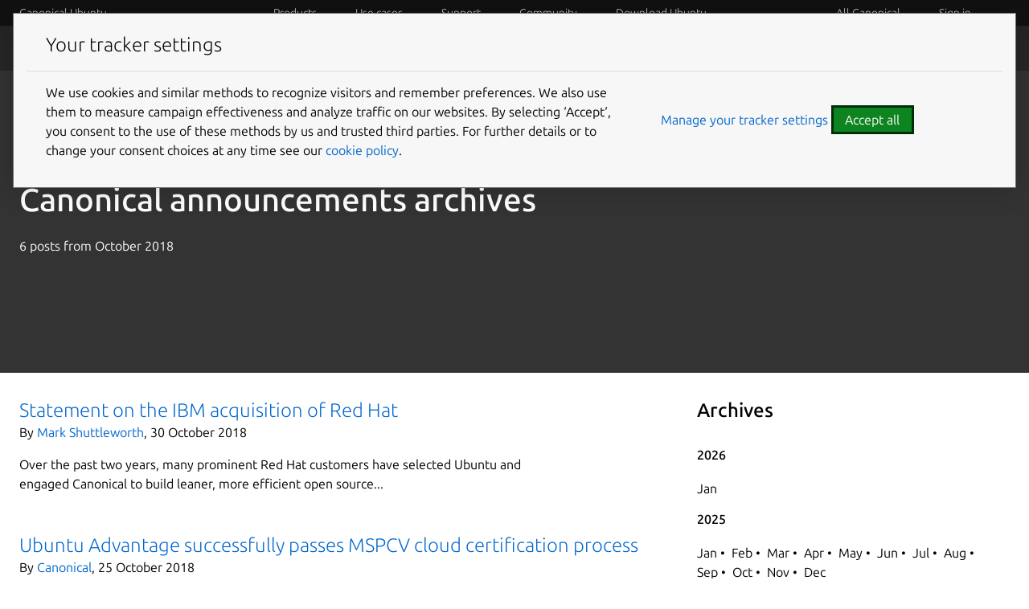

--- FILE ---
content_type: text/html; charset=utf-8
request_url: https://ubuntu.com/blog/archives?year=2018&month=10&group=canonical-announcements
body_size: 14014
content:
<!DOCTYPE html>

<html prefix="og: http://ogp.me/ns#"
      class=""
      lang="en"
      dir="ltr">
  <head>
    <meta charset="UTF-8" />
    <meta name="keywords" content="index, follow" />
    <meta name="viewport" content="width=device-width, initial-scale=1" />
    <title>
      Archives
    | Ubuntu</title>
    <link rel="preconnect" href="https://res.cloudinary.com" />
    <link rel="preconnect" href="https://assets.ubuntu.com" crossorigin />

    <link rel="preconnect" href="https://www.googletagmanager.com" />
    <link rel="dns-prefetch" href="https://www.googletagmanager.com" />
    <link rel="preconnect" href="https://pagead2.googlesyndication.com" />
    <link rel="dns-prefetch" href="https://pagead2.googlesyndication.com" />

    <script src="https://assets.ubuntu.com/v1/703e23c9-lazysizes+noscript+native-loading.5.1.2.min.js"
            defer></script>
    <script src="/static/js/src/navigation.js?v=6fd1493" defer></script>
    <script src="/static/js/dist/main.js?v=a3482bc" defer></script>
    <script src="/static/js/src/infer-preferred-language.js?v=b69e09e"
            defer></script>

    <link rel="stylesheet"
          type="text/css"
          media="screen"
          href="/static/css/styles.css?v=f825ca3" />
    <link rel="stylesheet"
          type="text/css"
          media="print"
          href="/static/css/print.css?v=b63170c" />
    <script>
      performance.mark("Stylesheets finished");
    </script>

    <link rel="canonical" href="
      https://ubuntu.com/blog/archives?year=2018&amp;month=10&amp;group=canonical-announcements" />

      <link rel="apple-touch-icon"
            sizes="180x180"
            href="https://assets.ubuntu.com/v1/f38b9c7e-COF%20apple-touch-icon.png" />
      <link rel="icon"
            type="image/png"
            sizes="32x32"
            href="https://assets.ubuntu.com/v1/be7e4cc6-COF-favicon-32x32.png" />
      <link rel="icon"
            type="image/png"
            sizes="16x16"
            href="https://assets.ubuntu.com/v1/16c27f81-COF%20favicon-16x16.png" />
      <link rel="manifest"
            href="/static/files/site.webmanifest?v=fbabd71" />
      <!-- Serving favicon for search engines locally -->
      <link rel="icon"
            type="image/png"
            sizes="48x48"
            href="/static/favicons/COF-favicon-48x48.png?v=fa3c63f" />
      
      <!-- Preload core fonts to reduce FOUT -->
      <link rel="preload"
            as="font"
            type="font/woff2"
            href="https://assets.ubuntu.com/v1/f1ea362b-Ubuntu%5Bwdth,wght%5D-latin-v0.896a.woff2"
            crossorigin />
      <link rel="preload"
            as="font"
            type="font/woff2"
            href="https://assets.ubuntu.com/v1/90b59210-Ubuntu-Italic%5Bwdth,wght%5D-latin-v0.896a.woff2"
            crossorigin />
      <link rel="preload"
            as="font"
            type="font/woff2"
            href="https://assets.ubuntu.com/v1/d5fc1819-UbuntuMono%5Bwght%5D-latin-v0.869.woff2"
            crossorigin />

      <meta name="description" content="
        Ubuntu is an open source software operating system that runs from the desktop, to the cloud, to all your internet connected things." />
        <meta name="facebook-domain-verification"
              content="zxp9j79g1gy2xenbu9ll964pttk5hu" />
        <meta name="twitter:account_id" content="4503599627481511" />
        <meta name="twitter:site" content="@ubuntu" />
        <meta property="og:type" content="website" />
        <meta property="og:url" content="https://ubuntu.com/blog/archives?year=2018&amp;month=10&amp;group=canonical-announcements" />
        <meta property="og:site_name" content="Ubuntu" />
        <meta name="copydoc" content="
          https://drive.google.com/drive/folders/0B4s80tIYQW4BMjNiMGFmNzQtNDkxZC00YmQ0LWJiZWUtNTk2YThlY2MzZmJh" />
          <meta name="google-site-verification"
                content="ddh2iq7ZuKf1LpkL_gtM_T7DkKDVD7ibq6Ceue4a_3M" />

          
            <meta name="twitter:title" content="Archives | Ubuntu" />
            <meta property="og:title" content="Archives | Ubuntu" />
          

          
            <meta name="twitter:description" content="Ubuntu is an open source software operating system that runs from the desktop, to the cloud, to all your internet connected things." />
            <meta property="og:description" content="Ubuntu is an open source software operating system that runs from the desktop, to the cloud, to all your internet connected things." />
          
          
          <!-- Meta image:  -->
            <meta name="twitter:card" content="summary_large_image" />
            <meta name="twitter:image"
                  content="https://assets.ubuntu.com/v1/47f12466-og_%20ubuntu.png" />
            <meta property="og:image"
                  content="https://assets.ubuntu.com/v1/47f12466-og_%20ubuntu.png" />
          

          
          <style>
            #rememberMe {
              display: none;
            }
          </style>

          <!-- Cookie policy -->
          <link rel="stylesheet"
                href="/static/css/cookie-policy.css?v=6a99ec6" />
          <script src="/static/js/dist/cookie-policy.js?v=d305a70"></script>
          <script src="/static/js/src/cookie-policy-with-callback.js?v=83269bf"
                  type="module"></script>
        </head>

        <body class="
          ">
          <!-- google tag manager -->
          <noscript>
            <iframe src="https://www.googletagmanager.com/ns.html?id=GTM-K92JCQ"
                    height="0"
                    width="0"
                    style="display: none;
                           visibility: hidden"
                    title="Google Tag Manager"></iframe>
          </noscript>
          <!-- end google tag manager -->

          <!-- begin usabilla live embed code -->
<script>
  window.lightningjs || function(n) {
    var e = "lightningjs";

    function t(e, t) {
      var r, i, a, o, d, c;
      return t && (t += (/\?/.test(t) ? "&" : "?") + "lv=1"), n[e] || (r = window, i = document, a = e, o = i.location.protocol, d = "load", c = 0, function() {
        n[a] = function() {
          var t = arguments,
            i = this,
            o = ++c,
            d = i && i != r && i.id || 0;

          function s() {
            return s.id = o, n[a].apply(s, arguments)
          }
          return (e.s = e.s || []).push([o, d, t]), s.then = function(n, t, r) {
            var i = e.fh[o] = e.fh[o] || [],
              a = e.eh[o] = e.eh[o] || [],
              d = e.ph[o] = e.ph[o] || [];
            return n && i.push(n), t && a.push(t), r && d.push(r), s
          }, s
        };
        var e = n[a]._ = {};

        function s() {
          e.P(d), e.w = 1, n[a]
        }
        e.fh = {}, e.eh = {}, e.ph = {}, e.l = t ? t.replace(/^\/\//, ("https:" == o ? o : "http:") + "//") : t, e.p = {
          0: +new Date
        }, e.P = function(n) {
          e.p[n] = new Date - e.p[0]
        }, e.w && s(), r.addEventListener ? r.addEventListener(d, s, !1) : r.attachEvent("onload", s);
        var l = function() {
          function n() {
            return ["<!DOCTYPE ", o, "><", o, "><head></head><", t, "><", r, ' src="', e.l, '"></', r, "></", t, "></", o, ">"].join("")
          }
          var t = "body",
            r = "script",
            o = "html",
            d = i[t];
          if (!d) return setTimeout(l, 100);
          e.P(1);
          var c, s = i.createElement("div"),
            h = s.appendChild(i.createElement("div")),
            u = i.createElement("iframe");
          s.style.display = "none", d.insertBefore(s, d.firstChild).id = "lightningjs-" + a, u.frameBorder = "0", u.id = "lightningjs-frame-" + a, /MSIE[ ]+6/.test(navigator.userAgent) && (u.src = "javascript:false"), u.allowTransparency = "true", h.appendChild(u);
          try {
            u.contentWindow.document.open()
          } catch (n) {
            e.domain = i.domain, c = "javascript:var d=document.open();d.domain='" + i.domain + "';", u.src = c + "void(0);"
          }
          try {
            var p = u.contentWindow.document;
            p.write(n()), p.close()
          } catch (e) {
            u.src = c + 'd.write("' + n().replace(/"/g, String.fromCharCode(92) + '"') + '");d.close();'
          }
          e.P(2)
        };
        e.l && l()
      }()), n[e].lv = "1", n[e]
    }
    var r = window.lightningjs = t(e);
    r.require = t, r.modules = n
  }({});
  window.usabilla_live = lightningjs.require("usabilla_live", "//w.usabilla.com/ecdf1756070a.js");
</script>
<!-- end usabilla live embed code -->
          <div id="success" class="p-popup-notification">
  <div class="p-notification--positive u-no-margin--bottom">
    <div class="p-notification__content">
      <p class="p-notification__message">
        Your submission was sent successfully!
        <a href="#" onclick="location.href = document.referrer; return false;"><i class="p-notification__close">Close</i></a>
      </p>
    </div>
  </div>
</div>
<div id="contact-form-success" class="p-popup-notification">
  <div class="p-notification--positive u-no-margin--bottom">
    <div class="p-notification__content">
      <p class="p-notification__message">
        Thank you for contacting us. A member of our team will be in touch shortly.
        <a href="#" onclick="location.href = document.referrer; return false;"><i class="p-notification__close">Close</i></a>
      </p>
    </div>
  </div>
</div>
<div id="unsubscribed" class="p-popup-notification">
  <div class="p-notification--positive u-no-margin--bottom">
    <div class="p-notification__content">
      <p class="p-notification__message">
        You have successfully unsubscribed!
        <a href="#" onclick="location.href = ''; return false;"><i class="p-notification__close">Close</i></a>
      </p>
    </div>
  </div>
</div>
<div id="newsletter-signup" class="p-popup-notification">
  <div class="p-notification--positive u-no-margin--bottom">
    <div class="p-notification__content">
      <p class="p-notification__message">
        Thank you for signing up for our newsletter!
        <br />
        In these regular emails you will find the latest updates about
        Ubuntu and upcoming events where you can meet our team.<a href="#" onclick="(e) => e.preventDefault()"><i class="p-notification__close">Close</i></a>
      </p>
    </div>
  </div>
</div>
<div id="updated" class="p-popup-notification">
  <div class="p-notification--positive u-no-margin--bottom">
    <div class="p-notification__content">
      <p class="p-notification__message">
        Your preferences have been successfully updated. <a href="#" onclick="location.href = document.referrer; return false;"><i class="p-notification__close">Close notification</i></a>
      </p>
    </div>
  </div>
</div>
<div id="contact-form-fail" class="p-popup-notification">
  <div class="p-notification--negative u-no-margin--bottom">
    <div class="p-notification__content">
      <p class="p-notification__message">
        
          
          Please try again or 
          <a href="https://github.com/canonical/ubuntu.com/issues/new?template=ISSUE_TEMPLATE.yaml">file a bug report.</a>
        
        <a href="#" onclick="location.href = document.referrer; return false;"><i class="p-notification__close">Close</i></a>
      </p>
    </div>
  </div>
</div>

          
            
<header id="navigation"
        class="p-navigation--sliding is-dark is-reduced ">

  
    <div class="p-navigation__row--25-75">
      <div class="p-navigation__banner">
        <div class="p-navigation__tagged-logo">
          <a class="p-navigation__link" href="/">
            
              Canonical Ubuntu
            
          </a>
        </div>
        <ul class="p-navigation__items">
          <li class="p-navigation__item">
            <a href="/search"
               class="js-search-button p-navigation__link--search-toggle"
               aria-label="Search"></a>
          </li>
          <li class="p-navigation__item">
            <a href="/navigation" class="js-menu-button p-navigation__link">Menu</a>
          </li>
        </ul>
      </div>
      <nav class="p-navigation__nav js-show-nav" aria-label="Categories">
        <ul class="p-navigation__items" role="menu">
          <li class="p-navigation__item--dropdown-toggle"
              id="products"
              onmouseenter="fetchDropdown('/templates/navigation/products', 'products', event); this.onmouseenter = null;">
            <a class="p-navigation__link"
               role="menuitem"
               href="/navigation#products-navigation"
               aria-controls="products-content"
               tabindex="0"
               onfocus="fetchDropdown('/templates/navigation/products', 'products');">Products</a>
          </li>
          <li class="p-navigation__item--dropdown-toggle"
              id="use-case"
              onmouseenter="fetchDropdown('/templates/navigation/use-case', 'use-case', event); this.onmouseenter = null;">
            <a class="p-navigation__link"
               role="menuitem"
               href="/navigation#use-case-navigation"
               aria-controls="use-case-content"
               tabindex="0"
               onfocus="fetchDropdown('/templates/navigation/use-case', 'use-case');">Use cases</a>
          </li>
          <li class="p-navigation__item--dropdown-toggle"
              id="support"
              onmouseenter="fetchDropdown('/templates/navigation/support', 'support', event); this.onmouseenter = null;">
            <a class="p-navigation__link"
               role="menuitem"
               href="/navigation#support-navigation"
               aria-controls="support-content"
               tabindex="0"
               onfocus="fetchDropdown('/templates/navigation/support', 'support');">Support</a>
          </li>
          <li class="p-navigation__item--dropdown-toggle"
              id="community"
              onmouseenter="fetchDropdown('/templates/navigation/community', 'community', event); this.onmouseenter = null;">
            <a class="p-navigation__link"
               role="menuitem"
               href="/navigation#community-navigation"
               aria-controls="community-content"
               tabindex="0"
               onfocus="fetchDropdown('/templates/navigation/community', 'community');">Community</a>
          </li>
          <li class="p-navigation__item--dropdown-toggle"
              id="download-ubuntu"
              onmouseenter="fetchDropdown('/templates/navigation/download-ubuntu', 'download-ubuntu', event); this.onmouseenter = null;">
            <a class="p-navigation__link"
               role="menuitem"
               href="/navigation#download-ubuntu-navigation"
               aria-controls="download-ubuntu-content"
               tabindex="0"
               onfocus="fetchDropdown('/templates/navigation/download-ubuntu', 'download-ubuntu');">Download Ubuntu</a>
          </li>
          <li class="p-navigation__item--dropdown-toggle global-nav-mobile global-nav"
              role="menuitem"
              id="all-canonical"></li>
          <li class="p-navigation__item--dropdown-toggle js-account"
              id="canonical-login"></li>
          <li class="p-navigation__item">
            <a href="/search"
               aria-label="Search"
               class="js-search-button p-navigation__link--search-toggle"></a>
          </li>
        </ul>
        <div class="p-navigation__search">
          <form action="/search" class="p-search-box is-light js-search-form">
            <!-- honeypot search input -->
            <input type="search"
                    id="search"
                    class="p-search-box__input u-hide "
                    name="search"
                    placeholder="Search our sites"
                    aria-label="Search our sites"
                    value=""/>
            <!-- end of honeypot search input -->
            <input type="search"
                   class="p-search-box__input"
                   name="q"
                   placeholder="Search our sites"
                   required=""
                   aria-label="Search our sites" />
            <button type="reset" class="p-search-box__reset" aria-label="Clear search">
              <i class="p-icon--close"></i>
            </button>
            <button type="submit" class="p-search-box__button" aria-label="Submit search">
              <i class="p-icon--search"></i>
            </button>
          </form>
        </div>
      </nav>
    </div>
  
  <div class="p-navigation__search-overlay"></div>
  <div id="control-height"></div>
</header>
<div class="dropdown-window-overlay fade-animation"></div>
<div class="dropdown-window  is-dark slide-animation is-reduced ">
  <div class="u-hide dropdown-content-desktop" id="products-content"></div>
  <div class="u-hide dropdown-content-desktop" id="use-case-content"></div>
  <div class="u-hide dropdown-content-desktop" id="support-content"></div>
  <div class="u-hide dropdown-content-desktop" id="community-content"></div>
  <div class="u-hide dropdown-content-desktop" id="download-ubuntu-content"></div>
  <div class="u-hide dropdown-content-desktop global-nav-desktop"
       id="all-canonical-content"></div>
</div>

  
    <div id="secondary-navigation" class="p-navigation is-secondary is-dark">
      <div class="p-navigation__row--25-75">
        <div class="p-navigation__banner">
          <div class="p-navigation__tagged-logo">
            <a class="p-navigation__link" href="/blog">
              <div class="p-navigation__logo-tag">
                <img class="p-navigation__logo-icon"
                     src="https://assets.ubuntu.com/v1/82818827-CoF_white.svg"
                     alt="" />
              </div>
              <span class="p-navigation__logo-title">Blog</span>
            </a>
          </div>
          
            
              <a href="#" class="p-navigation__toggle--open" title="Toggle navigation"><i class="p-icon--chevron-down is-light"></i></a>
            
          
        </div>

        <nav class="p-navigation__nav"
             aria-label="Blog navigation">
          
            <ul class="p-navigation__items">
              
                
              
                
                  
                    
                    
                      
                      <li class="p-navigation__item ">
                        <a class="p-navigation__link"
                           href="/blog/internet-of-things"
                           >Internet of Things</a>
                      </li>
                      
                    
                  
                
              
                
                  
                    
                    
                      
                      <li class="p-navigation__item ">
                        <a class="p-navigation__link"
                           href="/blog/desktop"
                           >Desktop</a>
                      </li>
                      
                    
                  
                
              
                
                  
                    
                    
                      
                      <li class="p-navigation__item ">
                        <a class="p-navigation__link"
                           href="/blog/cloud-and-server"
                           >Cloud and Server</a>
                      </li>
                      
                    
                  
                
              
                
                  
                    
                    
                      
                      <li class="p-navigation__item ">
                        <a class="p-navigation__link"
                           href="/blog/topics/design"
                           >Web and Design</a>
                      </li>
                      
                    
                  
                
              
                
                  
                    
                    
                      
                      <li class="p-navigation__item ">
                        <a class="p-navigation__link"
                           href="/blog/people-and-culture"
                           >People and culture</a>
                      </li>
                      
                    
                  
                
              
                
                  
                
              

              
                
              
                
              
                
              
                
              
                
              
                
              
                
              
            </ul>
          
        </nav>
      </div>
    </div>
  

          

          <div class="wrapper u-no-margin--top">
            <main id="main-content" class="inner-wrapper">

              

              
                
    
  <section class="p-strip--accent is-dark is-deep" style="background-color: #333;">
    <div class="row u-equal-height u-vertically-center">
      <div class="col-10">
        <h1>
          
            Canonical announcements archives
          
        </h1>

        <p>
          6 posts

           from

           October

           2018
        </p>
      </div>
    </div>
  </section>

  <section class="p-strip is-shallow is-bordered" id="posts-list">
    <div class="row">
      <div class="col-8">
        
          <div class="p-media-object">
            <div class="p-media-object__details">
              <h3 class="p-media-object__title">
                <a href="/blog/statement-on-ibm-acquisition-of-red-hat">Statement on the IBM acquisition of Red Hat</a>
              </h3>
              <div class="p-media-object__content">
                <p>By <a href="/blog/author/mark-shuttleworth" title="More about Mark Shuttleworth">Mark Shuttleworth</a>, 30 October 2018</p>

                <p>Over the past two years, many prominent Red Hat customers have selected Ubuntu and engaged Canonical to build leaner, more efficient open source...</p>
              </div>
            </div>
          </div>
        
          <div class="p-media-object">
            <div class="p-media-object__details">
              <h3 class="p-media-object__title">
                <a href="/blog/ubuntu-advantage-successfully-passes-mspcv-cloud-certification-process">Ubuntu Advantage successfully passes MSPCV cloud certification process</a>
              </h3>
              <div class="p-media-object__content">
                <p>By <a href="/blog/author/canonical" title="More about Canonical">Canonical</a>, 25 October 2018</p>

                <p>Canonical is pleased to share that it’s TechOps team has successfully completed the MSP Cloud Verify Program (MSPCV) certification process which recognises...</p>
              </div>
            </div>
          </div>
        
          <div class="p-media-object">
            <div class="p-media-object__details">
              <h3 class="p-media-object__title">
                <a href="/blog/ubuntu-18-10multi-cloudnew-desktop-theme-enhanced-snap-integration">Ubuntu 18.10:Multi-cloud,new desktop theme &#038; enhanced snap integration</a>
              </h3>
              <div class="p-media-object__content">
                <p>By <a href="/blog/author/canonical" title="More about Canonical">Canonical</a>, 18 October 2018</p>

                <p>London, UK, 18th October 2018; Canonical today announced the release of Ubuntu 18.10, focused on multi-cloud deployments, AI software development, a new...</p>
              </div>
            </div>
          </div>
        
          <div class="p-media-object">
            <div class="p-media-object__details">
              <h3 class="p-media-object__title">
                <a href="/blog/canonical-collaborates-with-eurotech-on-edge-computing-solutions">Canonical collaborates with Eurotech on edge computing solutions</a>
              </h3>
              <div class="p-media-object__content">
                <p>By <a href="/blog/author/canonical" title="More about Canonical">Canonical</a>, 16 October 2018</p>

                <p>Coinciding with IoT World Solutions Congress in Barcelona this week, Canonical is pleased to announce a dual-pronged technological partnership with Eurotech...</p>
              </div>
            </div>
          </div>
        
          <div class="p-media-object">
            <div class="p-media-object__details">
              <h3 class="p-media-object__title">
                <a href="/blog/plex-arrives-in-canonicals-snap-store">Plex arrives in Canonical’s Snap Store</a>
              </h3>
              <div class="p-media-object__content">
                <p>By <a href="/blog/author/canonical" title="More about Canonical">Canonical</a>, 11 October 2018</p>

                <p>The leading streaming media platform is now available to a wider Linux community Visit the Snap Store to see more information on Plex as a Snap and install it...</p>
              </div>
            </div>
          </div>
        
          <div class="p-media-object">
            <div class="p-media-object__details">
              <h3 class="p-media-object__title">
                <a href="/blog/ubuntu-events-october">Ubuntu events in October</a>
              </h3>
              <div class="p-media-object__content">
                <p>By <a href="/blog/author/jamesnunns" title="More about James Nunns">James Nunns</a>, 5 October 2018</p>

                <p>October is here, and along with Halloween, comes a number of big events for the Ubuntu team here at Canonical. Members of the Ubuntu team will be travelling...</p>
              </div>
            </div>
          </div>
        
      </div>

      <div class="col-4">
        <h3>Archives</h3>

        <ul class="p-list">
          
            <li class="p-list__item">
              <h5><a class="p-link--soft" href="/blog/archives?year=2026">2026</a></h5>

              <ul class="p-inline-list--middot">
                
                  <li class="p-inline-list__item"><a class="p-link--soft" href="/blog/archives?year=2026&amp;month=1&group=canonical-announcements">Jan</a></li>
                
              </ul>
            </li>
          
            <li class="p-list__item">
              <h5><a class="p-link--soft" href="/blog/archives?year=2025">2025</a></h5>

              <ul class="p-inline-list--middot">
                
                  <li class="p-inline-list__item"><a class="p-link--soft" href="/blog/archives?year=2025&amp;month=1&group=canonical-announcements">Jan</a></li>
                
                  <li class="p-inline-list__item"><a class="p-link--soft" href="/blog/archives?year=2025&amp;month=2&group=canonical-announcements">Feb</a></li>
                
                  <li class="p-inline-list__item"><a class="p-link--soft" href="/blog/archives?year=2025&amp;month=3&group=canonical-announcements">Mar</a></li>
                
                  <li class="p-inline-list__item"><a class="p-link--soft" href="/blog/archives?year=2025&amp;month=4&group=canonical-announcements">Apr</a></li>
                
                  <li class="p-inline-list__item"><a class="p-link--soft" href="/blog/archives?year=2025&amp;month=5&group=canonical-announcements">May</a></li>
                
                  <li class="p-inline-list__item"><a class="p-link--soft" href="/blog/archives?year=2025&amp;month=6&group=canonical-announcements">Jun</a></li>
                
                  <li class="p-inline-list__item"><a class="p-link--soft" href="/blog/archives?year=2025&amp;month=7&group=canonical-announcements">Jul</a></li>
                
                  <li class="p-inline-list__item"><a class="p-link--soft" href="/blog/archives?year=2025&amp;month=8&group=canonical-announcements">Aug</a></li>
                
                  <li class="p-inline-list__item"><a class="p-link--soft" href="/blog/archives?year=2025&amp;month=9&group=canonical-announcements">Sep</a></li>
                
                  <li class="p-inline-list__item"><a class="p-link--soft" href="/blog/archives?year=2025&amp;month=10&group=canonical-announcements">Oct</a></li>
                
                  <li class="p-inline-list__item"><a class="p-link--soft" href="/blog/archives?year=2025&amp;month=11&group=canonical-announcements">Nov</a></li>
                
                  <li class="p-inline-list__item"><a class="p-link--soft" href="/blog/archives?year=2025&amp;month=12&group=canonical-announcements">Dec</a></li>
                
              </ul>
            </li>
          
            <li class="p-list__item">
              <h5><a class="p-link--soft" href="/blog/archives?year=2024">2024</a></h5>

              <ul class="p-inline-list--middot">
                
                  <li class="p-inline-list__item"><a class="p-link--soft" href="/blog/archives?year=2024&amp;month=1&group=canonical-announcements">Jan</a></li>
                
                  <li class="p-inline-list__item"><a class="p-link--soft" href="/blog/archives?year=2024&amp;month=2&group=canonical-announcements">Feb</a></li>
                
                  <li class="p-inline-list__item"><a class="p-link--soft" href="/blog/archives?year=2024&amp;month=3&group=canonical-announcements">Mar</a></li>
                
                  <li class="p-inline-list__item"><a class="p-link--soft" href="/blog/archives?year=2024&amp;month=4&group=canonical-announcements">Apr</a></li>
                
                  <li class="p-inline-list__item"><a class="p-link--soft" href="/blog/archives?year=2024&amp;month=5&group=canonical-announcements">May</a></li>
                
                  <li class="p-inline-list__item"><a class="p-link--soft" href="/blog/archives?year=2024&amp;month=6&group=canonical-announcements">Jun</a></li>
                
                  <li class="p-inline-list__item"><a class="p-link--soft" href="/blog/archives?year=2024&amp;month=7&group=canonical-announcements">Jul</a></li>
                
                  <li class="p-inline-list__item"><a class="p-link--soft" href="/blog/archives?year=2024&amp;month=8&group=canonical-announcements">Aug</a></li>
                
                  <li class="p-inline-list__item"><a class="p-link--soft" href="/blog/archives?year=2024&amp;month=9&group=canonical-announcements">Sep</a></li>
                
                  <li class="p-inline-list__item"><a class="p-link--soft" href="/blog/archives?year=2024&amp;month=10&group=canonical-announcements">Oct</a></li>
                
                  <li class="p-inline-list__item"><a class="p-link--soft" href="/blog/archives?year=2024&amp;month=11&group=canonical-announcements">Nov</a></li>
                
                  <li class="p-inline-list__item"><a class="p-link--soft" href="/blog/archives?year=2024&amp;month=12&group=canonical-announcements">Dec</a></li>
                
              </ul>
            </li>
          
            <li class="p-list__item">
              <h5><a class="p-link--soft" href="/blog/archives?year=2023">2023</a></h5>

              <ul class="p-inline-list--middot">
                
                  <li class="p-inline-list__item"><a class="p-link--soft" href="/blog/archives?year=2023&amp;month=1&group=canonical-announcements">Jan</a></li>
                
                  <li class="p-inline-list__item"><a class="p-link--soft" href="/blog/archives?year=2023&amp;month=2&group=canonical-announcements">Feb</a></li>
                
                  <li class="p-inline-list__item"><a class="p-link--soft" href="/blog/archives?year=2023&amp;month=3&group=canonical-announcements">Mar</a></li>
                
                  <li class="p-inline-list__item"><a class="p-link--soft" href="/blog/archives?year=2023&amp;month=4&group=canonical-announcements">Apr</a></li>
                
                  <li class="p-inline-list__item"><a class="p-link--soft" href="/blog/archives?year=2023&amp;month=5&group=canonical-announcements">May</a></li>
                
                  <li class="p-inline-list__item"><a class="p-link--soft" href="/blog/archives?year=2023&amp;month=6&group=canonical-announcements">Jun</a></li>
                
                  <li class="p-inline-list__item"><a class="p-link--soft" href="/blog/archives?year=2023&amp;month=7&group=canonical-announcements">Jul</a></li>
                
                  <li class="p-inline-list__item"><a class="p-link--soft" href="/blog/archives?year=2023&amp;month=8&group=canonical-announcements">Aug</a></li>
                
                  <li class="p-inline-list__item"><a class="p-link--soft" href="/blog/archives?year=2023&amp;month=9&group=canonical-announcements">Sep</a></li>
                
                  <li class="p-inline-list__item"><a class="p-link--soft" href="/blog/archives?year=2023&amp;month=10&group=canonical-announcements">Oct</a></li>
                
                  <li class="p-inline-list__item"><a class="p-link--soft" href="/blog/archives?year=2023&amp;month=11&group=canonical-announcements">Nov</a></li>
                
                  <li class="p-inline-list__item"><a class="p-link--soft" href="/blog/archives?year=2023&amp;month=12&group=canonical-announcements">Dec</a></li>
                
              </ul>
            </li>
          
            <li class="p-list__item">
              <h5><a class="p-link--soft" href="/blog/archives?year=2022">2022</a></h5>

              <ul class="p-inline-list--middot">
                
                  <li class="p-inline-list__item"><a class="p-link--soft" href="/blog/archives?year=2022&amp;month=1&group=canonical-announcements">Jan</a></li>
                
                  <li class="p-inline-list__item"><a class="p-link--soft" href="/blog/archives?year=2022&amp;month=2&group=canonical-announcements">Feb</a></li>
                
                  <li class="p-inline-list__item"><a class="p-link--soft" href="/blog/archives?year=2022&amp;month=3&group=canonical-announcements">Mar</a></li>
                
                  <li class="p-inline-list__item"><a class="p-link--soft" href="/blog/archives?year=2022&amp;month=4&group=canonical-announcements">Apr</a></li>
                
                  <li class="p-inline-list__item"><a class="p-link--soft" href="/blog/archives?year=2022&amp;month=5&group=canonical-announcements">May</a></li>
                
                  <li class="p-inline-list__item"><a class="p-link--soft" href="/blog/archives?year=2022&amp;month=6&group=canonical-announcements">Jun</a></li>
                
                  <li class="p-inline-list__item"><a class="p-link--soft" href="/blog/archives?year=2022&amp;month=7&group=canonical-announcements">Jul</a></li>
                
                  <li class="p-inline-list__item"><a class="p-link--soft" href="/blog/archives?year=2022&amp;month=8&group=canonical-announcements">Aug</a></li>
                
                  <li class="p-inline-list__item"><a class="p-link--soft" href="/blog/archives?year=2022&amp;month=9&group=canonical-announcements">Sep</a></li>
                
                  <li class="p-inline-list__item"><a class="p-link--soft" href="/blog/archives?year=2022&amp;month=10&group=canonical-announcements">Oct</a></li>
                
                  <li class="p-inline-list__item"><a class="p-link--soft" href="/blog/archives?year=2022&amp;month=11&group=canonical-announcements">Nov</a></li>
                
                  <li class="p-inline-list__item"><a class="p-link--soft" href="/blog/archives?year=2022&amp;month=12&group=canonical-announcements">Dec</a></li>
                
              </ul>
            </li>
          
            <li class="p-list__item">
              <h5><a class="p-link--soft" href="/blog/archives?year=2021">2021</a></h5>

              <ul class="p-inline-list--middot">
                
                  <li class="p-inline-list__item"><a class="p-link--soft" href="/blog/archives?year=2021&amp;month=1&group=canonical-announcements">Jan</a></li>
                
                  <li class="p-inline-list__item"><a class="p-link--soft" href="/blog/archives?year=2021&amp;month=2&group=canonical-announcements">Feb</a></li>
                
                  <li class="p-inline-list__item"><a class="p-link--soft" href="/blog/archives?year=2021&amp;month=3&group=canonical-announcements">Mar</a></li>
                
                  <li class="p-inline-list__item"><a class="p-link--soft" href="/blog/archives?year=2021&amp;month=4&group=canonical-announcements">Apr</a></li>
                
                  <li class="p-inline-list__item"><a class="p-link--soft" href="/blog/archives?year=2021&amp;month=5&group=canonical-announcements">May</a></li>
                
                  <li class="p-inline-list__item"><a class="p-link--soft" href="/blog/archives?year=2021&amp;month=6&group=canonical-announcements">Jun</a></li>
                
                  <li class="p-inline-list__item"><a class="p-link--soft" href="/blog/archives?year=2021&amp;month=7&group=canonical-announcements">Jul</a></li>
                
                  <li class="p-inline-list__item"><a class="p-link--soft" href="/blog/archives?year=2021&amp;month=8&group=canonical-announcements">Aug</a></li>
                
                  <li class="p-inline-list__item"><a class="p-link--soft" href="/blog/archives?year=2021&amp;month=9&group=canonical-announcements">Sep</a></li>
                
                  <li class="p-inline-list__item"><a class="p-link--soft" href="/blog/archives?year=2021&amp;month=10&group=canonical-announcements">Oct</a></li>
                
                  <li class="p-inline-list__item"><a class="p-link--soft" href="/blog/archives?year=2021&amp;month=11&group=canonical-announcements">Nov</a></li>
                
                  <li class="p-inline-list__item"><a class="p-link--soft" href="/blog/archives?year=2021&amp;month=12&group=canonical-announcements">Dec</a></li>
                
              </ul>
            </li>
          
            <li class="p-list__item">
              <h5><a class="p-link--soft" href="/blog/archives?year=2020">2020</a></h5>

              <ul class="p-inline-list--middot">
                
                  <li class="p-inline-list__item"><a class="p-link--soft" href="/blog/archives?year=2020&amp;month=1&group=canonical-announcements">Jan</a></li>
                
                  <li class="p-inline-list__item"><a class="p-link--soft" href="/blog/archives?year=2020&amp;month=2&group=canonical-announcements">Feb</a></li>
                
                  <li class="p-inline-list__item"><a class="p-link--soft" href="/blog/archives?year=2020&amp;month=3&group=canonical-announcements">Mar</a></li>
                
                  <li class="p-inline-list__item"><a class="p-link--soft" href="/blog/archives?year=2020&amp;month=4&group=canonical-announcements">Apr</a></li>
                
                  <li class="p-inline-list__item"><a class="p-link--soft" href="/blog/archives?year=2020&amp;month=5&group=canonical-announcements">May</a></li>
                
                  <li class="p-inline-list__item"><a class="p-link--soft" href="/blog/archives?year=2020&amp;month=6&group=canonical-announcements">Jun</a></li>
                
                  <li class="p-inline-list__item"><a class="p-link--soft" href="/blog/archives?year=2020&amp;month=7&group=canonical-announcements">Jul</a></li>
                
                  <li class="p-inline-list__item"><a class="p-link--soft" href="/blog/archives?year=2020&amp;month=8&group=canonical-announcements">Aug</a></li>
                
                  <li class="p-inline-list__item"><a class="p-link--soft" href="/blog/archives?year=2020&amp;month=9&group=canonical-announcements">Sep</a></li>
                
                  <li class="p-inline-list__item"><a class="p-link--soft" href="/blog/archives?year=2020&amp;month=10&group=canonical-announcements">Oct</a></li>
                
                  <li class="p-inline-list__item"><a class="p-link--soft" href="/blog/archives?year=2020&amp;month=11&group=canonical-announcements">Nov</a></li>
                
                  <li class="p-inline-list__item"><a class="p-link--soft" href="/blog/archives?year=2020&amp;month=12&group=canonical-announcements">Dec</a></li>
                
              </ul>
            </li>
          
            <li class="p-list__item">
              <h5><a class="p-link--soft" href="/blog/archives?year=2019">2019</a></h5>

              <ul class="p-inline-list--middot">
                
                  <li class="p-inline-list__item"><a class="p-link--soft" href="/blog/archives?year=2019&amp;month=1&group=canonical-announcements">Jan</a></li>
                
                  <li class="p-inline-list__item"><a class="p-link--soft" href="/blog/archives?year=2019&amp;month=2&group=canonical-announcements">Feb</a></li>
                
                  <li class="p-inline-list__item"><a class="p-link--soft" href="/blog/archives?year=2019&amp;month=3&group=canonical-announcements">Mar</a></li>
                
                  <li class="p-inline-list__item"><a class="p-link--soft" href="/blog/archives?year=2019&amp;month=4&group=canonical-announcements">Apr</a></li>
                
                  <li class="p-inline-list__item"><a class="p-link--soft" href="/blog/archives?year=2019&amp;month=5&group=canonical-announcements">May</a></li>
                
                  <li class="p-inline-list__item"><a class="p-link--soft" href="/blog/archives?year=2019&amp;month=6&group=canonical-announcements">Jun</a></li>
                
                  <li class="p-inline-list__item"><a class="p-link--soft" href="/blog/archives?year=2019&amp;month=7&group=canonical-announcements">Jul</a></li>
                
                  <li class="p-inline-list__item"><a class="p-link--soft" href="/blog/archives?year=2019&amp;month=8&group=canonical-announcements">Aug</a></li>
                
                  <li class="p-inline-list__item"><a class="p-link--soft" href="/blog/archives?year=2019&amp;month=9&group=canonical-announcements">Sep</a></li>
                
                  <li class="p-inline-list__item"><a class="p-link--soft" href="/blog/archives?year=2019&amp;month=10&group=canonical-announcements">Oct</a></li>
                
                  <li class="p-inline-list__item"><a class="p-link--soft" href="/blog/archives?year=2019&amp;month=11&group=canonical-announcements">Nov</a></li>
                
                  <li class="p-inline-list__item"><a class="p-link--soft" href="/blog/archives?year=2019&amp;month=12&group=canonical-announcements">Dec</a></li>
                
              </ul>
            </li>
          
            <li class="p-list__item">
              <h5><a class="p-link--soft" href="/blog/archives?year=2018">2018</a></h5>

              <ul class="p-inline-list--middot">
                
                  <li class="p-inline-list__item"><a class="p-link--soft" href="/blog/archives?year=2018&amp;month=1&group=canonical-announcements">Jan</a></li>
                
                  <li class="p-inline-list__item"><a class="p-link--soft" href="/blog/archives?year=2018&amp;month=2&group=canonical-announcements">Feb</a></li>
                
                  <li class="p-inline-list__item"><a class="p-link--soft" href="/blog/archives?year=2018&amp;month=3&group=canonical-announcements">Mar</a></li>
                
                  <li class="p-inline-list__item"><a class="p-link--soft" href="/blog/archives?year=2018&amp;month=4&group=canonical-announcements">Apr</a></li>
                
                  <li class="p-inline-list__item"><a class="p-link--soft" href="/blog/archives?year=2018&amp;month=5&group=canonical-announcements">May</a></li>
                
                  <li class="p-inline-list__item"><a class="p-link--soft" href="/blog/archives?year=2018&amp;month=6&group=canonical-announcements">Jun</a></li>
                
                  <li class="p-inline-list__item"><a class="p-link--soft" href="/blog/archives?year=2018&amp;month=7&group=canonical-announcements">Jul</a></li>
                
                  <li class="p-inline-list__item"><a class="p-link--soft" href="/blog/archives?year=2018&amp;month=8&group=canonical-announcements">Aug</a></li>
                
                  <li class="p-inline-list__item"><a class="p-link--soft" href="/blog/archives?year=2018&amp;month=9&group=canonical-announcements">Sep</a></li>
                
                  <li class="p-inline-list__item"><a class="p-link--soft" href="/blog/archives?year=2018&amp;month=10&group=canonical-announcements">Oct</a></li>
                
                  <li class="p-inline-list__item"><a class="p-link--soft" href="/blog/archives?year=2018&amp;month=11&group=canonical-announcements">Nov</a></li>
                
                  <li class="p-inline-list__item"><a class="p-link--soft" href="/blog/archives?year=2018&amp;month=12&group=canonical-announcements">Dec</a></li>
                
              </ul>
            </li>
          
            <li class="p-list__item">
              <h5><a class="p-link--soft" href="/blog/archives?year=2017">2017</a></h5>

              <ul class="p-inline-list--middot">
                
                  <li class="p-inline-list__item"><a class="p-link--soft" href="/blog/archives?year=2017&amp;month=1&group=canonical-announcements">Jan</a></li>
                
                  <li class="p-inline-list__item"><a class="p-link--soft" href="/blog/archives?year=2017&amp;month=2&group=canonical-announcements">Feb</a></li>
                
                  <li class="p-inline-list__item"><a class="p-link--soft" href="/blog/archives?year=2017&amp;month=3&group=canonical-announcements">Mar</a></li>
                
                  <li class="p-inline-list__item"><a class="p-link--soft" href="/blog/archives?year=2017&amp;month=4&group=canonical-announcements">Apr</a></li>
                
                  <li class="p-inline-list__item"><a class="p-link--soft" href="/blog/archives?year=2017&amp;month=5&group=canonical-announcements">May</a></li>
                
                  <li class="p-inline-list__item"><a class="p-link--soft" href="/blog/archives?year=2017&amp;month=6&group=canonical-announcements">Jun</a></li>
                
                  <li class="p-inline-list__item"><a class="p-link--soft" href="/blog/archives?year=2017&amp;month=7&group=canonical-announcements">Jul</a></li>
                
                  <li class="p-inline-list__item"><a class="p-link--soft" href="/blog/archives?year=2017&amp;month=8&group=canonical-announcements">Aug</a></li>
                
                  <li class="p-inline-list__item"><a class="p-link--soft" href="/blog/archives?year=2017&amp;month=9&group=canonical-announcements">Sep</a></li>
                
                  <li class="p-inline-list__item"><a class="p-link--soft" href="/blog/archives?year=2017&amp;month=10&group=canonical-announcements">Oct</a></li>
                
                  <li class="p-inline-list__item"><a class="p-link--soft" href="/blog/archives?year=2017&amp;month=11&group=canonical-announcements">Nov</a></li>
                
                  <li class="p-inline-list__item"><a class="p-link--soft" href="/blog/archives?year=2017&amp;month=12&group=canonical-announcements">Dec</a></li>
                
              </ul>
            </li>
          
            <li class="p-list__item">
              <h5><a class="p-link--soft" href="/blog/archives?year=2016">2016</a></h5>

              <ul class="p-inline-list--middot">
                
                  <li class="p-inline-list__item"><a class="p-link--soft" href="/blog/archives?year=2016&amp;month=1&group=canonical-announcements">Jan</a></li>
                
                  <li class="p-inline-list__item"><a class="p-link--soft" href="/blog/archives?year=2016&amp;month=2&group=canonical-announcements">Feb</a></li>
                
                  <li class="p-inline-list__item"><a class="p-link--soft" href="/blog/archives?year=2016&amp;month=3&group=canonical-announcements">Mar</a></li>
                
                  <li class="p-inline-list__item"><a class="p-link--soft" href="/blog/archives?year=2016&amp;month=4&group=canonical-announcements">Apr</a></li>
                
                  <li class="p-inline-list__item"><a class="p-link--soft" href="/blog/archives?year=2016&amp;month=5&group=canonical-announcements">May</a></li>
                
                  <li class="p-inline-list__item"><a class="p-link--soft" href="/blog/archives?year=2016&amp;month=6&group=canonical-announcements">Jun</a></li>
                
                  <li class="p-inline-list__item"><a class="p-link--soft" href="/blog/archives?year=2016&amp;month=7&group=canonical-announcements">Jul</a></li>
                
                  <li class="p-inline-list__item"><a class="p-link--soft" href="/blog/archives?year=2016&amp;month=8&group=canonical-announcements">Aug</a></li>
                
                  <li class="p-inline-list__item"><a class="p-link--soft" href="/blog/archives?year=2016&amp;month=9&group=canonical-announcements">Sep</a></li>
                
                  <li class="p-inline-list__item"><a class="p-link--soft" href="/blog/archives?year=2016&amp;month=10&group=canonical-announcements">Oct</a></li>
                
                  <li class="p-inline-list__item"><a class="p-link--soft" href="/blog/archives?year=2016&amp;month=11&group=canonical-announcements">Nov</a></li>
                
                  <li class="p-inline-list__item"><a class="p-link--soft" href="/blog/archives?year=2016&amp;month=12&group=canonical-announcements">Dec</a></li>
                
              </ul>
            </li>
          
            <li class="p-list__item">
              <h5><a class="p-link--soft" href="/blog/archives?year=2015">2015</a></h5>

              <ul class="p-inline-list--middot">
                
                  <li class="p-inline-list__item"><a class="p-link--soft" href="/blog/archives?year=2015&amp;month=1&group=canonical-announcements">Jan</a></li>
                
                  <li class="p-inline-list__item"><a class="p-link--soft" href="/blog/archives?year=2015&amp;month=2&group=canonical-announcements">Feb</a></li>
                
                  <li class="p-inline-list__item"><a class="p-link--soft" href="/blog/archives?year=2015&amp;month=3&group=canonical-announcements">Mar</a></li>
                
                  <li class="p-inline-list__item"><a class="p-link--soft" href="/blog/archives?year=2015&amp;month=4&group=canonical-announcements">Apr</a></li>
                
                  <li class="p-inline-list__item"><a class="p-link--soft" href="/blog/archives?year=2015&amp;month=5&group=canonical-announcements">May</a></li>
                
                  <li class="p-inline-list__item"><a class="p-link--soft" href="/blog/archives?year=2015&amp;month=6&group=canonical-announcements">Jun</a></li>
                
                  <li class="p-inline-list__item"><a class="p-link--soft" href="/blog/archives?year=2015&amp;month=7&group=canonical-announcements">Jul</a></li>
                
                  <li class="p-inline-list__item"><a class="p-link--soft" href="/blog/archives?year=2015&amp;month=8&group=canonical-announcements">Aug</a></li>
                
                  <li class="p-inline-list__item"><a class="p-link--soft" href="/blog/archives?year=2015&amp;month=9&group=canonical-announcements">Sep</a></li>
                
                  <li class="p-inline-list__item"><a class="p-link--soft" href="/blog/archives?year=2015&amp;month=10&group=canonical-announcements">Oct</a></li>
                
                  <li class="p-inline-list__item"><a class="p-link--soft" href="/blog/archives?year=2015&amp;month=11&group=canonical-announcements">Nov</a></li>
                
                  <li class="p-inline-list__item"><a class="p-link--soft" href="/blog/archives?year=2015&amp;month=12&group=canonical-announcements">Dec</a></li>
                
              </ul>
            </li>
          
            <li class="p-list__item">
              <h5><a class="p-link--soft" href="/blog/archives?year=2014">2014</a></h5>

              <ul class="p-inline-list--middot">
                
                  <li class="p-inline-list__item"><a class="p-link--soft" href="/blog/archives?year=2014&amp;month=1&group=canonical-announcements">Jan</a></li>
                
                  <li class="p-inline-list__item"><a class="p-link--soft" href="/blog/archives?year=2014&amp;month=2&group=canonical-announcements">Feb</a></li>
                
                  <li class="p-inline-list__item"><a class="p-link--soft" href="/blog/archives?year=2014&amp;month=3&group=canonical-announcements">Mar</a></li>
                
                  <li class="p-inline-list__item"><a class="p-link--soft" href="/blog/archives?year=2014&amp;month=4&group=canonical-announcements">Apr</a></li>
                
                  <li class="p-inline-list__item"><a class="p-link--soft" href="/blog/archives?year=2014&amp;month=5&group=canonical-announcements">May</a></li>
                
                  <li class="p-inline-list__item"><a class="p-link--soft" href="/blog/archives?year=2014&amp;month=6&group=canonical-announcements">Jun</a></li>
                
                  <li class="p-inline-list__item"><a class="p-link--soft" href="/blog/archives?year=2014&amp;month=7&group=canonical-announcements">Jul</a></li>
                
                  <li class="p-inline-list__item"><a class="p-link--soft" href="/blog/archives?year=2014&amp;month=8&group=canonical-announcements">Aug</a></li>
                
                  <li class="p-inline-list__item"><a class="p-link--soft" href="/blog/archives?year=2014&amp;month=9&group=canonical-announcements">Sep</a></li>
                
                  <li class="p-inline-list__item"><a class="p-link--soft" href="/blog/archives?year=2014&amp;month=10&group=canonical-announcements">Oct</a></li>
                
                  <li class="p-inline-list__item"><a class="p-link--soft" href="/blog/archives?year=2014&amp;month=11&group=canonical-announcements">Nov</a></li>
                
                  <li class="p-inline-list__item"><a class="p-link--soft" href="/blog/archives?year=2014&amp;month=12&group=canonical-announcements">Dec</a></li>
                
              </ul>
            </li>
          
            <li class="p-list__item">
              <h5><a class="p-link--soft" href="/blog/archives?year=2013">2013</a></h5>

              <ul class="p-inline-list--middot">
                
                  <li class="p-inline-list__item"><a class="p-link--soft" href="/blog/archives?year=2013&amp;month=1&group=canonical-announcements">Jan</a></li>
                
                  <li class="p-inline-list__item"><a class="p-link--soft" href="/blog/archives?year=2013&amp;month=2&group=canonical-announcements">Feb</a></li>
                
                  <li class="p-inline-list__item"><a class="p-link--soft" href="/blog/archives?year=2013&amp;month=3&group=canonical-announcements">Mar</a></li>
                
                  <li class="p-inline-list__item"><a class="p-link--soft" href="/blog/archives?year=2013&amp;month=4&group=canonical-announcements">Apr</a></li>
                
                  <li class="p-inline-list__item"><a class="p-link--soft" href="/blog/archives?year=2013&amp;month=5&group=canonical-announcements">May</a></li>
                
                  <li class="p-inline-list__item"><a class="p-link--soft" href="/blog/archives?year=2013&amp;month=6&group=canonical-announcements">Jun</a></li>
                
                  <li class="p-inline-list__item"><a class="p-link--soft" href="/blog/archives?year=2013&amp;month=7&group=canonical-announcements">Jul</a></li>
                
                  <li class="p-inline-list__item"><a class="p-link--soft" href="/blog/archives?year=2013&amp;month=8&group=canonical-announcements">Aug</a></li>
                
                  <li class="p-inline-list__item"><a class="p-link--soft" href="/blog/archives?year=2013&amp;month=9&group=canonical-announcements">Sep</a></li>
                
                  <li class="p-inline-list__item"><a class="p-link--soft" href="/blog/archives?year=2013&amp;month=10&group=canonical-announcements">Oct</a></li>
                
                  <li class="p-inline-list__item"><a class="p-link--soft" href="/blog/archives?year=2013&amp;month=11&group=canonical-announcements">Nov</a></li>
                
                  <li class="p-inline-list__item"><a class="p-link--soft" href="/blog/archives?year=2013&amp;month=12&group=canonical-announcements">Dec</a></li>
                
              </ul>
            </li>
          
            <li class="p-list__item">
              <h5><a class="p-link--soft" href="/blog/archives?year=2012">2012</a></h5>

              <ul class="p-inline-list--middot">
                
                  <li class="p-inline-list__item"><a class="p-link--soft" href="/blog/archives?year=2012&amp;month=1&group=canonical-announcements">Jan</a></li>
                
                  <li class="p-inline-list__item"><a class="p-link--soft" href="/blog/archives?year=2012&amp;month=2&group=canonical-announcements">Feb</a></li>
                
                  <li class="p-inline-list__item"><a class="p-link--soft" href="/blog/archives?year=2012&amp;month=3&group=canonical-announcements">Mar</a></li>
                
                  <li class="p-inline-list__item"><a class="p-link--soft" href="/blog/archives?year=2012&amp;month=4&group=canonical-announcements">Apr</a></li>
                
                  <li class="p-inline-list__item"><a class="p-link--soft" href="/blog/archives?year=2012&amp;month=5&group=canonical-announcements">May</a></li>
                
                  <li class="p-inline-list__item"><a class="p-link--soft" href="/blog/archives?year=2012&amp;month=6&group=canonical-announcements">Jun</a></li>
                
                  <li class="p-inline-list__item"><a class="p-link--soft" href="/blog/archives?year=2012&amp;month=7&group=canonical-announcements">Jul</a></li>
                
                  <li class="p-inline-list__item"><a class="p-link--soft" href="/blog/archives?year=2012&amp;month=8&group=canonical-announcements">Aug</a></li>
                
                  <li class="p-inline-list__item"><a class="p-link--soft" href="/blog/archives?year=2012&amp;month=9&group=canonical-announcements">Sep</a></li>
                
                  <li class="p-inline-list__item"><a class="p-link--soft" href="/blog/archives?year=2012&amp;month=10&group=canonical-announcements">Oct</a></li>
                
                  <li class="p-inline-list__item"><a class="p-link--soft" href="/blog/archives?year=2012&amp;month=11&group=canonical-announcements">Nov</a></li>
                
                  <li class="p-inline-list__item"><a class="p-link--soft" href="/blog/archives?year=2012&amp;month=12&group=canonical-announcements">Dec</a></li>
                
              </ul>
            </li>
          
            <li class="p-list__item">
              <h5><a class="p-link--soft" href="/blog/archives?year=2011">2011</a></h5>

              <ul class="p-inline-list--middot">
                
                  <li class="p-inline-list__item"><a class="p-link--soft" href="/blog/archives?year=2011&amp;month=1&group=canonical-announcements">Jan</a></li>
                
                  <li class="p-inline-list__item"><a class="p-link--soft" href="/blog/archives?year=2011&amp;month=2&group=canonical-announcements">Feb</a></li>
                
                  <li class="p-inline-list__item"><a class="p-link--soft" href="/blog/archives?year=2011&amp;month=3&group=canonical-announcements">Mar</a></li>
                
                  <li class="p-inline-list__item"><a class="p-link--soft" href="/blog/archives?year=2011&amp;month=4&group=canonical-announcements">Apr</a></li>
                
                  <li class="p-inline-list__item"><a class="p-link--soft" href="/blog/archives?year=2011&amp;month=5&group=canonical-announcements">May</a></li>
                
                  <li class="p-inline-list__item"><a class="p-link--soft" href="/blog/archives?year=2011&amp;month=6&group=canonical-announcements">Jun</a></li>
                
                  <li class="p-inline-list__item"><a class="p-link--soft" href="/blog/archives?year=2011&amp;month=7&group=canonical-announcements">Jul</a></li>
                
                  <li class="p-inline-list__item"><a class="p-link--soft" href="/blog/archives?year=2011&amp;month=8&group=canonical-announcements">Aug</a></li>
                
                  <li class="p-inline-list__item"><a class="p-link--soft" href="/blog/archives?year=2011&amp;month=9&group=canonical-announcements">Sep</a></li>
                
                  <li class="p-inline-list__item"><a class="p-link--soft" href="/blog/archives?year=2011&amp;month=10&group=canonical-announcements">Oct</a></li>
                
                  <li class="p-inline-list__item"><a class="p-link--soft" href="/blog/archives?year=2011&amp;month=11&group=canonical-announcements">Nov</a></li>
                
                  <li class="p-inline-list__item"><a class="p-link--soft" href="/blog/archives?year=2011&amp;month=12&group=canonical-announcements">Dec</a></li>
                
              </ul>
            </li>
          
            <li class="p-list__item">
              <h5><a class="p-link--soft" href="/blog/archives?year=2010">2010</a></h5>

              <ul class="p-inline-list--middot">
                
                  <li class="p-inline-list__item"><a class="p-link--soft" href="/blog/archives?year=2010&amp;month=1&group=canonical-announcements">Jan</a></li>
                
                  <li class="p-inline-list__item"><a class="p-link--soft" href="/blog/archives?year=2010&amp;month=2&group=canonical-announcements">Feb</a></li>
                
                  <li class="p-inline-list__item"><a class="p-link--soft" href="/blog/archives?year=2010&amp;month=3&group=canonical-announcements">Mar</a></li>
                
                  <li class="p-inline-list__item"><a class="p-link--soft" href="/blog/archives?year=2010&amp;month=4&group=canonical-announcements">Apr</a></li>
                
                  <li class="p-inline-list__item"><a class="p-link--soft" href="/blog/archives?year=2010&amp;month=5&group=canonical-announcements">May</a></li>
                
                  <li class="p-inline-list__item"><a class="p-link--soft" href="/blog/archives?year=2010&amp;month=6&group=canonical-announcements">Jun</a></li>
                
                  <li class="p-inline-list__item"><a class="p-link--soft" href="/blog/archives?year=2010&amp;month=7&group=canonical-announcements">Jul</a></li>
                
                  <li class="p-inline-list__item"><a class="p-link--soft" href="/blog/archives?year=2010&amp;month=8&group=canonical-announcements">Aug</a></li>
                
                  <li class="p-inline-list__item"><a class="p-link--soft" href="/blog/archives?year=2010&amp;month=9&group=canonical-announcements">Sep</a></li>
                
                  <li class="p-inline-list__item"><a class="p-link--soft" href="/blog/archives?year=2010&amp;month=10&group=canonical-announcements">Oct</a></li>
                
                  <li class="p-inline-list__item"><a class="p-link--soft" href="/blog/archives?year=2010&amp;month=11&group=canonical-announcements">Nov</a></li>
                
                  <li class="p-inline-list__item"><a class="p-link--soft" href="/blog/archives?year=2010&amp;month=12&group=canonical-announcements">Dec</a></li>
                
              </ul>
            </li>
          
            <li class="p-list__item">
              <h5><a class="p-link--soft" href="/blog/archives?year=2009">2009</a></h5>

              <ul class="p-inline-list--middot">
                
                  <li class="p-inline-list__item"><a class="p-link--soft" href="/blog/archives?year=2009&amp;month=1&group=canonical-announcements">Jan</a></li>
                
                  <li class="p-inline-list__item"><a class="p-link--soft" href="/blog/archives?year=2009&amp;month=2&group=canonical-announcements">Feb</a></li>
                
                  <li class="p-inline-list__item"><a class="p-link--soft" href="/blog/archives?year=2009&amp;month=3&group=canonical-announcements">Mar</a></li>
                
                  <li class="p-inline-list__item"><a class="p-link--soft" href="/blog/archives?year=2009&amp;month=4&group=canonical-announcements">Apr</a></li>
                
                  <li class="p-inline-list__item"><a class="p-link--soft" href="/blog/archives?year=2009&amp;month=5&group=canonical-announcements">May</a></li>
                
                  <li class="p-inline-list__item"><a class="p-link--soft" href="/blog/archives?year=2009&amp;month=6&group=canonical-announcements">Jun</a></li>
                
                  <li class="p-inline-list__item"><a class="p-link--soft" href="/blog/archives?year=2009&amp;month=7&group=canonical-announcements">Jul</a></li>
                
                  <li class="p-inline-list__item"><a class="p-link--soft" href="/blog/archives?year=2009&amp;month=8&group=canonical-announcements">Aug</a></li>
                
                  <li class="p-inline-list__item"><a class="p-link--soft" href="/blog/archives?year=2009&amp;month=9&group=canonical-announcements">Sep</a></li>
                
                  <li class="p-inline-list__item"><a class="p-link--soft" href="/blog/archives?year=2009&amp;month=10&group=canonical-announcements">Oct</a></li>
                
                  <li class="p-inline-list__item"><a class="p-link--soft" href="/blog/archives?year=2009&amp;month=11&group=canonical-announcements">Nov</a></li>
                
                  <li class="p-inline-list__item"><a class="p-link--soft" href="/blog/archives?year=2009&amp;month=12&group=canonical-announcements">Dec</a></li>
                
              </ul>
            </li>
          
            <li class="p-list__item">
              <h5><a class="p-link--soft" href="/blog/archives?year=2008">2008</a></h5>

              <ul class="p-inline-list--middot">
                
                  <li class="p-inline-list__item"><a class="p-link--soft" href="/blog/archives?year=2008&amp;month=1&group=canonical-announcements">Jan</a></li>
                
                  <li class="p-inline-list__item"><a class="p-link--soft" href="/blog/archives?year=2008&amp;month=2&group=canonical-announcements">Feb</a></li>
                
                  <li class="p-inline-list__item"><a class="p-link--soft" href="/blog/archives?year=2008&amp;month=3&group=canonical-announcements">Mar</a></li>
                
                  <li class="p-inline-list__item"><a class="p-link--soft" href="/blog/archives?year=2008&amp;month=4&group=canonical-announcements">Apr</a></li>
                
                  <li class="p-inline-list__item"><a class="p-link--soft" href="/blog/archives?year=2008&amp;month=5&group=canonical-announcements">May</a></li>
                
                  <li class="p-inline-list__item"><a class="p-link--soft" href="/blog/archives?year=2008&amp;month=6&group=canonical-announcements">Jun</a></li>
                
                  <li class="p-inline-list__item"><a class="p-link--soft" href="/blog/archives?year=2008&amp;month=7&group=canonical-announcements">Jul</a></li>
                
                  <li class="p-inline-list__item"><a class="p-link--soft" href="/blog/archives?year=2008&amp;month=8&group=canonical-announcements">Aug</a></li>
                
                  <li class="p-inline-list__item"><a class="p-link--soft" href="/blog/archives?year=2008&amp;month=9&group=canonical-announcements">Sep</a></li>
                
                  <li class="p-inline-list__item"><a class="p-link--soft" href="/blog/archives?year=2008&amp;month=10&group=canonical-announcements">Oct</a></li>
                
                  <li class="p-inline-list__item"><a class="p-link--soft" href="/blog/archives?year=2008&amp;month=11&group=canonical-announcements">Nov</a></li>
                
                  <li class="p-inline-list__item"><a class="p-link--soft" href="/blog/archives?year=2008&amp;month=12&group=canonical-announcements">Dec</a></li>
                
              </ul>
            </li>
          
            <li class="p-list__item">
              <h5><a class="p-link--soft" href="/blog/archives?year=2007">2007</a></h5>

              <ul class="p-inline-list--middot">
                
                  <li class="p-inline-list__item"><a class="p-link--soft" href="/blog/archives?year=2007&amp;month=1&group=canonical-announcements">Jan</a></li>
                
                  <li class="p-inline-list__item"><a class="p-link--soft" href="/blog/archives?year=2007&amp;month=2&group=canonical-announcements">Feb</a></li>
                
                  <li class="p-inline-list__item"><a class="p-link--soft" href="/blog/archives?year=2007&amp;month=3&group=canonical-announcements">Mar</a></li>
                
                  <li class="p-inline-list__item"><a class="p-link--soft" href="/blog/archives?year=2007&amp;month=4&group=canonical-announcements">Apr</a></li>
                
                  <li class="p-inline-list__item"><a class="p-link--soft" href="/blog/archives?year=2007&amp;month=5&group=canonical-announcements">May</a></li>
                
                  <li class="p-inline-list__item"><a class="p-link--soft" href="/blog/archives?year=2007&amp;month=6&group=canonical-announcements">Jun</a></li>
                
                  <li class="p-inline-list__item"><a class="p-link--soft" href="/blog/archives?year=2007&amp;month=7&group=canonical-announcements">Jul</a></li>
                
                  <li class="p-inline-list__item"><a class="p-link--soft" href="/blog/archives?year=2007&amp;month=8&group=canonical-announcements">Aug</a></li>
                
                  <li class="p-inline-list__item"><a class="p-link--soft" href="/blog/archives?year=2007&amp;month=9&group=canonical-announcements">Sep</a></li>
                
                  <li class="p-inline-list__item"><a class="p-link--soft" href="/blog/archives?year=2007&amp;month=10&group=canonical-announcements">Oct</a></li>
                
                  <li class="p-inline-list__item"><a class="p-link--soft" href="/blog/archives?year=2007&amp;month=11&group=canonical-announcements">Nov</a></li>
                
                  <li class="p-inline-list__item"><a class="p-link--soft" href="/blog/archives?year=2007&amp;month=12&group=canonical-announcements">Dec</a></li>
                
              </ul>
            </li>
          
        </ul>
      </div>
    </div>
  </section>

  <section class="p-strip is-shallow">
    
      
      
      <div class="u-fixed-width">
  
</div>
    
  </section>
</section>


              
            </main>
          </div>

          <!-- footer content goes here -->
          
            
              



  <footer class="is-dark p-strip u-clearfix" style="background-color: #2d2d2d;">
    <nav aria-label="Footer navigation"
         id="main-navigation"
         class="p-footer__nav p-section">
      
        <div class="row">
  <hr class="p-rule--muted u-no-margin--bottom" />
  <div class="col-3 col-medium-2">
    <h2 class="p-heading--5">
      <a class="u-hide--small" href="/openstack">
        
          OpenStack
        
      </a>
      <a class="u-hide--medium u-hide--large" href="/openstack" aria-controls="/openstack-footer-nav">        
        
          OpenStack
        
      </a>
    </h2>
  </div>
  <div class="col-9 col-medium-4 u-hide--small">
    <ul class="p-inline-list p-footer-list" id="/openstack-footer-nav">
      
      
      
      
      
      <li class="p-inline-list__item"><a href="/openstack/what-is-openstack">What is OpenStack</a></li>
      
      
      
      
      
      <li class="p-inline-list__item"><a href="/openstack/install">Install</a></li>
      
      
      
      
      
      <li class="p-inline-list__item"><a href="/openstack/support">Support</a></li>
      
      
      
    </ul>
  </div>
</div>
      
      
        <div class="row">
  <hr class="p-rule--muted u-no-margin--bottom" />
  <div class="col-3 col-medium-2">
    <h2 class="p-heading--5">
      <a class="u-hide--small" href="/ceph">
        
          Ceph
        
      </a>
      <a class="u-hide--medium u-hide--large" href="/ceph" aria-controls="/ceph-footer-nav">        
        
          Ceph
        
      </a>
    </h2>
  </div>
  <div class="col-9 col-medium-4 u-hide--small">
    <ul class="p-inline-list p-footer-list" id="/ceph-footer-nav">
      
      
      
      
      
      <li class="p-inline-list__item"><a href="/ceph/what-is-ceph">What is Ceph</a></li>
      
      
      
      
      
      <li class="p-inline-list__item"><a href="/ceph/managed">Managed</a></li>
      
      
      
      
      
      <li class="p-inline-list__item"><a href="/ceph/consulting">Consulting</a></li>
      
      
      
      
      
      <li class="p-inline-list__item"><a href="/ceph/docs">Docs</a></li>
      
      
      
      
      
      <li class="p-inline-list__item"><a href="/ceph/install">Install</a></li>
      
      
      
    </ul>
  </div>
</div>
      
      
        <div class="row">
  <hr class="p-rule--muted u-no-margin--bottom" />
  <div class="col-3 col-medium-2">
    <h2 class="p-heading--5">
      <a class="u-hide--small" href="/kubernetes">
        
          Kubernetes
        
      </a>
      <a class="u-hide--medium u-hide--large" href="/kubernetes" aria-controls="/kubernetes-footer-nav">        
        
          Kubernetes
        
      </a>
    </h2>
  </div>
  <div class="col-9 col-medium-4 u-hide--small">
    <ul class="p-inline-list p-footer-list" id="/kubernetes-footer-nav">
      
      
      
      
      
      <li class="p-inline-list__item"><a href="/kubernetes/what-is-kubernetes">What is Kubernetes</a></li>
      
      
      
      
      
      <li class="p-inline-list__item"><a href="/kubernetes/managed">Managed</a></li>
      
      
      
      
      
      <li class="p-inline-list__item"><a href="/kubernetes/install">Install</a></li>
      
      
      
      
      
      <li class="p-inline-list__item"><a href="/kubernetes/documentation">Docs</a></li>
      
      
      
      
      
      <li class="p-inline-list__item"><a href="/kubernetes/resources">Resources</a></li>
      
      
      
    </ul>
  </div>
</div>
      
      
        <div class="row">
  <hr class="p-rule--muted u-no-margin--bottom" />
  <div class="col-3 col-medium-2">
    <h2 class="p-heading--5">
      <a class="u-hide--small" href="/managed-infrastructure">
        
          Managed infrastructure
        
      </a>
      <a class="u-hide--medium u-hide--large" href="/managed-infrastructure" aria-controls="/managed-infrastructure-footer-nav">        
        
          Managed infrastructure
        
      </a>
    </h2>
  </div>
  <div class="col-9 col-medium-4 u-hide--small">
    <ul class="p-inline-list p-footer-list" id="/managed-infrastructure-footer-nav">
      
      
      
      
      
      <li class="p-inline-list__item"><a href="/managed/apps">Managed apps</a></li>
      
      
      
      
      
      <li class="p-inline-list__item"><a href="/managed/firefighting-support">Firefighting Support</a></li>
      
      
      
    </ul>
  </div>
</div>
      
      
        <div class="row">
  <hr class="p-rule--muted u-no-margin--bottom" />
  <div class="col-3 col-medium-2">
    <h2 class="p-heading--5">
      <a class="u-hide--small" href="/ai">
        
          AI / ML
        
      </a>
      <a class="u-hide--medium u-hide--large" href="/ai" aria-controls="/ai-footer-nav">        
        
          AI / ML
        
      </a>
    </h2>
  </div>
  <div class="col-9 col-medium-4 u-hide--small">
    <ul class="p-inline-list p-footer-list" id="/ai-footer-nav">
      
      
      
      
      
      <li class="p-inline-list__item"><a href="/ai/consulting">Consulting</a></li>
      
      
      
      
      
      <li class="p-inline-list__item"><a href="/ai/data-science">Data Science</a></li>
      
      
      
    </ul>
  </div>
</div>
      
      
        <div class="row">
  <hr class="p-rule--muted u-no-margin--bottom" />
  <div class="col-3 col-medium-2">
    <h2 class="p-heading--5">
      <a class="u-hide--small" href="/robotics">
        
          Robotics
        
      </a>
      <a class="u-hide--medium u-hide--large" href="/robotics" aria-controls="/robotics-footer-nav">        
        
          Robotics
        
      </a>
    </h2>
  </div>
  <div class="col-9 col-medium-4 u-hide--small">
    <ul class="p-inline-list p-footer-list" id="/robotics-footer-nav">
      
      
      
      
      
      <li class="p-inline-list__item"><a href="/robotics/ros-esm">ROS ESM</a></li>
      
      
      
      
      
      <li class="p-inline-list__item"><a href="/robotics/what-is-ros">What is ROS</a></li>
      
      
      
      
      
      <li class="p-inline-list__item"><a href="/robotics/community">Community</a></li>
      
      
      
      
      
      <li class="p-inline-list__item"><a href="https://canonical-robotics.readthedocs-hosted.com/en/latest/">Docs</a></li>
      
      
      
    </ul>
  </div>
</div>
      
      
        <div class="row">
  <hr class="p-rule--muted u-no-margin--bottom" />
  <div class="col-3 col-medium-2">
    <h2 class="p-heading--5">
      <a class="u-hide--small" href="/internet-of-things">
        
          IoT
        
      </a>
      <a class="u-hide--medium u-hide--large" href="/internet-of-things" aria-controls="/internet-of-things-footer-nav">        
        
          IoT
        
      </a>
    </h2>
  </div>
  <div class="col-9 col-medium-4 u-hide--small">
    <ul class="p-inline-list p-footer-list" id="/internet-of-things-footer-nav">
      
      
      
      
      
      <li class="p-inline-list__item"><a href="/internet-of-things/appstore">App store</a></li>
      
      
      
      
      
      <li class="p-inline-list__item"><a href="/embedded">Embedded Linux</a></li>
      
      
      
      
      
      <li class="p-inline-list__item"><a href="/internet-of-things/management">Management</a></li>
      
      
      
    </ul>
  </div>
</div>
      
      
        <div class="row">
  <hr class="p-rule--muted u-no-margin--bottom" />
  <div class="col-3 col-medium-2">
    <h2 class="p-heading--5">
      <a class="u-hide--small" href="/core">
        
          Ubuntu Core
        
      </a>
      <a class="u-hide--medium u-hide--large" href="/core" aria-controls="/core-footer-nav">        
        
          Ubuntu Core
        
      </a>
    </h2>
  </div>
  <div class="col-9 col-medium-4 u-hide--small">
    <ul class="p-inline-list p-footer-list" id="/core-footer-nav">
      
      
      
      
      
      <li class="p-inline-list__item"><a href="/core/features">Features</a></li>
      
      
      
      
      
      <li class="p-inline-list__item"><a href="/core/stories">Success stories</a></li>
      
      
      
      
      
      <li class="p-inline-list__item"><a href="/core/services">Services</a></li>
      
      
      
      
      
      <li class="p-inline-list__item"><a href="https://documentation.ubuntu.com/core/">Docs</a></li>
      
      
      
    </ul>
  </div>
</div>
      
      
        <div class="row">
  <hr class="p-rule--muted u-no-margin--bottom" />
  <div class="col-3 col-medium-2">
    <h2 class="p-heading--5">
      <a class="u-hide--small" href="/desktop">
        
          Ubuntu Desktop
        
      </a>
      <a class="u-hide--medium u-hide--large" href="/desktop" aria-controls="/desktop-footer-nav">        
        
          Ubuntu Desktop
        
      </a>
    </h2>
  </div>
  <div class="col-9 col-medium-4 u-hide--small">
    <ul class="p-inline-list p-footer-list" id="/desktop-footer-nav">
      
      
      
      
      
      <li class="p-inline-list__item"><a href="/desktop/organizations">Organizations</a></li>
      
      
      
      
      
      <li class="p-inline-list__item"><a href="/desktop/developers">Developers</a></li>
      
      
      
      
      
      <li class="p-inline-list__item"><a href="/desktop/flavors">Flavors</a></li>
      
      
      
      
      
      <li class="p-inline-list__item"><a href="/desktop/wsl">WSL</a></li>
      
      
      
    </ul>
  </div>
</div>
      
      
        <div class="row">
  <hr class="p-rule--muted u-no-margin--bottom" />
  <div class="col-3 col-medium-2">
    <h2 class="p-heading--5">
      <a class="u-hide--small" href="/server">
        
          Ubuntu Server
        
      </a>
      <a class="u-hide--medium u-hide--large" href="/server" aria-controls="/server-footer-nav">        
        
          Ubuntu Server
        
      </a>
    </h2>
  </div>
  <div class="col-9 col-medium-4 u-hide--small">
    <ul class="p-inline-list p-footer-list" id="/server-footer-nav">
      
      
      
      
      
      <li class="p-inline-list__item"><a href="/server/hyperscale">Hyperscale</a></li>
      
      
      
      
      
      <li class="p-inline-list__item"><a href="/server/docs">Docs</a></li>
      
      
      
    </ul>
  </div>
</div>
      
      
        <div class="row">
  <hr class="p-rule--muted u-no-margin--bottom" />
  <div class="col-3 col-medium-2">
    <h2 class="p-heading--5">
      <a class="u-hide--small" href="/cloud">
        
          Cloud
        
      </a>
      <a class="u-hide--medium u-hide--large" href="/cloud" aria-controls="/cloud-footer-nav">        
        
          Cloud
        
      </a>
    </h2>
  </div>
  <div class="col-9 col-medium-4 u-hide--small">
    <ul class="p-inline-list p-footer-list" id="/cloud-footer-nav">
      
      
      
      
      
      <li class="p-inline-list__item"><a href="/cloud/cloud-computing">What is cloud computing</a></li>
      
      
      
      
      
      <li class="p-inline-list__item"><a href="/cloud/private-cloud">What is private cloud</a></li>
      
      
      
      
      
      <li class="p-inline-list__item"><a href="/cloud/hybrid-cloud">What is hybrid cloud</a></li>
      
      
      
      
      
      <li class="p-inline-list__item"><a href="/cloud/multi-cloud">What is multi-cloud</a></li>
      
      
      
      
      
      <li class="p-inline-list__item"><a href="/cloud/public-cloud">Public cloud</a></li>
      
      
      
    </ul>
  </div>
</div>
      
      
        <div class="row">
  <hr class="p-rule--muted u-no-margin--bottom" />
  <div class="col-3 col-medium-2">
    <h2 class="p-heading--5">
      <a class="u-hide--small" href="/security">
        
          Security
        
      </a>
      <a class="u-hide--medium u-hide--large" href="/security" aria-controls="/security-footer-nav">        
        
          Security
        
      </a>
    </h2>
  </div>
  <div class="col-9 col-medium-4 u-hide--small">
    <ul class="p-inline-list p-footer-list" id="/security-footer-nav">
      
      
      
      
      
      <li class="p-inline-list__item"><a href="/security/platform-security">Platform Security</a></li>
      
      
      
      
      
      <li class="p-inline-list__item"><a href="/security/esm">ESM</a></li>
      
      
      
      
      
      <li class="p-inline-list__item"><a href="/security/livepatch">Livepatch</a></li>
      
      
      
      
      
      <li class="p-inline-list__item"><a href="/security/security-standards">Security standards</a></li>
      
      
      
      
      
      <li class="p-inline-list__item"><a href="/security/cves">CVEs</a></li>
      
      
      
      
      
      <li class="p-inline-list__item"><a href="/security/notices">Notices</a></li>
      
      
      
      
      
      <li class="p-inline-list__item"><a href="/security/assurances">Assurances</a></li>
      
      
      
    </ul>
  </div>
</div>
      
      
        <div class="row">
  <hr class="p-rule--muted u-no-margin--bottom" />
  <div class="col-3 col-medium-2">
    <h2 class="p-heading--5">
      <a class="u-hide--small" href="/landscape">
        
          Landscape
        
      </a>
      <a class="u-hide--medium u-hide--large" href="/landscape" aria-controls="/landscape-footer-nav">        
        
          Landscape
        
      </a>
    </h2>
  </div>
  <div class="col-9 col-medium-4 u-hide--small">
    <ul class="p-inline-list p-footer-list" id="/landscape-footer-nav">
      
      
      
      
      
      <li class="p-inline-list__item"><a href="/landscape/features">Features</a></li>
      
      
      
      
      
      <li class="p-inline-list__item"><a href="/landscape/managed">Managed</a></li>
      
      
      
      
      
      <li class="p-inline-list__item"><a href="/landscape/compare">Compare</a></li>
      
      
      
      
      
      <li class="p-inline-list__item"><a href="https://documentation.ubuntu.com/landscape/how-to-guides/landscape-installation-and-set-up/quickstart-installation/">Install</a></li>
      
      
      
      
      
      <li class="p-inline-list__item"><a href="https://documentation.ubuntu.com/landscape">Docs</a></li>
      
      
      
      
      
      <li class="p-inline-list__item"><a href="https://landscape.canonical.com/">Log in to Landscape</a></li>
      
      
      
    </ul>
  </div>
</div>
      
      
        <div class="row">
  <hr class="p-rule--muted u-no-margin--bottom" />
  <div class="col-3 col-medium-2">
    <h2 class="p-heading--5">
      <a class="u-hide--small" href="/containers">
        
          Containers
        
      </a>
      <a class="u-hide--medium u-hide--large" href="/containers" aria-controls="/containers-footer-nav">        
        
          Containers
        
      </a>
    </h2>
  </div>
  <div class="col-9 col-medium-4 u-hide--small">
    <ul class="p-inline-list p-footer-list" id="/containers-footer-nav">
      
      
      
      
      
      <li class="p-inline-list__item"><a href="/containers/what-are-containers">What are containers</a></li>
      
      
      
      
      
      <li class="p-inline-list__item"><a href="/containers/chiseled">Chiseled Ubuntu</a></li>
      
      
      
      
      
      <li class="p-inline-list__item"><a href="/containers/chiseled/dotnet">Chiseled and .NET</a></li>
      
      
      
      
      
      <li class="p-inline-list__item"><a href="/containers/container-build-service">Container Build Service</a></li>
      
      
      
      
      
      <li class="p-inline-list__item"><a href="/containers/docs">Docs</a></li>
      
      
      
    </ul>
  </div>
</div>
      
      
        <div class="row">
  <hr class="p-rule--muted u-no-margin--bottom" />
  <div class="col-3 col-medium-2">
    <h2 class="p-heading--5">
      <a class="u-hide--small" href="/download">
        
          Downloads
        
      </a>
      <a class="u-hide--medium u-hide--large" href="/download" aria-controls="/download-footer-nav">        
        
          Downloads
        
      </a>
    </h2>
  </div>
  <div class="col-9 col-medium-4 u-hide--small">
    <ul class="p-inline-list p-footer-list" id="/download-footer-nav">
      
      
      
      
      
      <li class="p-inline-list__item"><a href="/download/desktop">Desktop</a></li>
      
      
      
      
      
      <li class="p-inline-list__item"><a href="/download/server">Server</a></li>
      
      
      
      
      
      <li class="p-inline-list__item"><a href="/download/core">Core</a></li>
      
      
      
      
      
      <li class="p-inline-list__item"><a href="/download/cloud">Cloud</a></li>
      
      
      
    </ul>
  </div>
</div>
      
      
        <div class="row">
  <hr class="p-rule--muted u-no-margin--bottom" />
  <div class="col-3 col-medium-2">
    <h2 class="p-heading--5">
      <a class="u-hide--small" href="/support">
        
          Support
        
      </a>
      <a class="u-hide--medium u-hide--large" href="/support" aria-controls="/support-footer-nav">        
        
          Support
        
      </a>
    </h2>
  </div>
  <div class="col-9 col-medium-4 u-hide--small">
    <ul class="p-inline-list p-footer-list" id="/support-footer-nav">
      
      
      
      
      
      <li class="p-inline-list__item"><a href="/pro/dashboard">Your subscriptions</a></li>
      
      
      
      
      
      <li class="p-inline-list__item"><a href="/pro/users">Account users</a></li>
      
      
      
      
      
      <li class="p-inline-list__item"><a href="/pricing/pro">Pricing</a></li>
      
      
      
      
      
      <li class="p-inline-list__item"><a href="https://discourse.ubuntu.com/c/project/ubuntu-pro/116/">Discourse</a></li>
      
      
      
    </ul>
  </div>
</div>
      
      
        <div class="row">
  <hr class="p-rule--muted u-no-margin--bottom" />
  <div class="col-3 col-medium-2">
    <h2 class="p-heading--5">
      <a class="u-hide--small" href="/pricing">
        
          Pricing
        
      </a>
      <a class="u-hide--medium u-hide--large" href="/pricing" aria-controls="/pricing-footer-nav">        
        
          Pricing
        
      </a>
    </h2>
  </div>
  <div class="col-9 col-medium-4 u-hide--small">
    <ul class="p-inline-list p-footer-list" id="/pricing-footer-nav">
      
      
      
      
      
      <li class="p-inline-list__item"><a href="/pricing/desktop">Desktops</a></li>
      
      
      
      
      
      <li class="p-inline-list__item"><a href="/pricing/devices">Devices</a></li>
      
      
      
    </ul>
  </div>
</div>
      
      <!-- The following 3 sections are custom and cannot be pulled from nav.yaml -->
      <div class="row">
        <hr class="p-rule--muted u-no-margin--bottom" />
        <div class="col-3 col-medium-2">
          <a href="https://canonical.com/solutions"
             class="p-heading--5 u-responsive-realign">Solutions</a>
        </div>
        <div class="col-9 col-medium-4">
          <ul class="p-inline-list p-footer-list u-responsive-realign">
            <li class="p-inline-list__item">
              <a href="https://canonical.com/solutions/ai">AI</a>
            </li>
            <li class="p-inline-list__item">
              <a href="https://canonical.com/data">Data</a>
            </li>
            <li class="p-inline-list__item">
              <a href="https://canonical.com/solutions/infrastructure">Infrastructure</a>
            </li>
            <li class="p-inline-list__item">
              <a href="https://ubuntu.com/managed-infrastructure?_gl=1*e5c2b5*_gcl_au*NDE2OTY3MDMxLjE3MzgxNDUxNTA.">Managed Infrastructure</a>
            </li>
            <li class="p-inline-list__item">
              <a href="https://canonical.com/solutions/secure-open-source">Open source security</a>
            </li>
            <li class="p-inline-list__item">
              <a href="https://canonical.com/solutions/iot-and-devices">IoT and devices</a>
            </li>
            <li class="p-inline-list__item">
              <a href="https://canonical.com/solutions/cloud-native-development">Cloud native development</a>
            </li>
          </ul>
        </div>
      </div>

      <div class="row">
        <hr class="p-rule--muted u-no-margin--bottom" />
        <div class="col-3 col-medium-2">
          <h2 class="p-heading--5">Sectors</h2>
        </div>
        <div class="col-9 col-medium-4">
          <ul class="p-inline-list p-footer-list u-responsive-realign">
            <li class="p-inline-list__item">
              <a href="https://canonical.com/solutions/automotive">Automotive</a>
            </li>
            <li class="p-inline-list__item">
              <a href="https://canonical.com/solutions/industrial">Industrial</a>
            </li>
            <li class="p-inline-list__item">
              <a href="https://canonical.com/public-sector">Public sector</a>
            </li>
            <li class="p-inline-list__item">
              <a href="https://canonical.com/solutions/telco">Telco</a>
            </li>
            <li class="p-inline-list__item">
              <a href="https://canonical.com/solutions/financial-services">Finance</a>
            </li>
          </ul>
        </div>
      </div>

    </nav>

    <nav aria-label="Resources navigation">
      <div class="row p-section">
        <hr class="p-rule--muted" />
        <div class="col-3 col-medium-2 col-small-2">
          <a class="p-button--positive" href="/contact-us">Contact us</a>
        </div>
        <div class="col-5 col-large-2 col-medium-4">
          <ul class="p-inline-list u-responsive-realign">
            <li class="p-inline-list__item">
              <a href="/about">About us</a>
            </li>
            <li class="p-inline-list__item">
              <a href="/community">Community</a>
            </li>
            <li class="p-inline-list__item">
              <a href="https://www.canonical.com/careers">Careers</a>
            </li>
            <li class="p-inline-list__item">
              <a href="/blog">Blog</a>
            </li>
            <li class="p-inline-list__item">
              <a href="/engage">Resources</a>
            </li>
            <li class="p-inline-list__item">
              <a href="/blog/press-centre">Press centre</a>
            </li>
          </ul>
        </div>
        <div class="col-4 col-large-2 col-start-medium-3 col-medium-4">
          <ul class="p-inline-list-icons u-no-margin--left u-no-padding--left">
            <li class="p-inline-list__item">
              <a class="p-inline-list__link--twitter"
                 title="Follow Ubuntu on Twitter"
                 href="https://twitter.com/ubuntu">
                <svg xmlns="http://www.w3.org/2000/svg"
                     width="24"
                     height="24"
                     viewBox="0 0 24 24"
                     fill="none">
                  <circle cx="12" cy="12" r="12" class="twitter-icon" fill="#666666" />
                  <path d="M13.3319 10.928L18.5437 5H17.3087L12.7833 10.1472L9.16883 5H5L10.4657 12.7835L5 19H6.2351L11.0141 13.5643L14.8312 19H19L13.3316 10.928H13.3319ZM11.6403 12.8521L11.0865 12.077L6.68013 5.90978H8.57717L12.1331 10.887L12.6869 11.662L17.3093 18.1316H15.4122L11.6403 12.8524V12.8521Z" fill="white" />
                </svg>
              </a>
            </li>
            <li class="p-inline-list__item">
              <a class="p-inline-list__link--facebook"
                 title="Follow Ubuntu on Facebook"
                 href="https://www.facebook.com/ubuntulinux/">
                <svg xmlns="http://www.w3.org/2000/svg"
                     width="24"
                     height="24"
                     viewBox="0 0 24 24"
                     fill="none">
                  <circle cx="12" cy="12" r="12" class="facebook-icon" fill="#666666" />
                  <path fill-rule="evenodd" clip-rule="evenodd" d="M20 12.0489C20 7.60349 16.4184 4 12 4C7.5816 4 4 7.60349 4 12.0489C4 16.0665 6.9256 19.3963 10.75 20V14.3754H8.7188V12.0489H10.75V10.2757C10.75 8.25827 11.9444 7.1443 13.7716 7.1443C14.6468 7.1443 15.5624 7.30125 15.5624 7.30125V9.28209H14.5536C13.56 9.28209 13.25 9.90266 13.25 10.5389V12.0489H15.4688L15.114 14.3754H13.25V20C17.0744 19.3963 20 16.0665 20 12.0489Z" fill="white" />
                </svg>
              </a>
            </li>
            <li class="p-inline-list__item">
              <a class="p-inline-list__link--linkedin"
                 title="Find Canonical on LinkedIn"
                 href="https://www.linkedin.com/company/234280">
                <svg xmlns="http://www.w3.org/2000/svg"
                     width="24"
                     height="24"
                     viewBox="0 0 24 24"
                     fill="none">
                  <circle cx="12" cy="12" r="12" class="linkedin-icon" fill="#666666" />
                  <path d="M17.4443 5.00098C18.3033 5.00119 18.999 5.69766 18.999 6.55664V17.4453C18.999 18.3043 18.3033 19.0008 17.4443 19.001H6.55469C5.69573 19.0008 4.99902 18.3043 4.99902 17.4453V6.55664C4.99902 5.69764 5.69573 5.00116 6.55469 5.00098H17.4443ZM7.14453 17.0566H9.23242V10.3154H7.14453V17.0566ZM14.6016 10.1094C13.1811 10.1094 12.5776 11.2084 12.5693 11.2236V10.3154H10.5674V17.0566H12.5693V13.5186C12.5693 12.5705 13.0056 12.0059 13.8408 12.0059C14.6087 12.0059 14.9775 12.5484 14.9775 13.5186V17.0566H17.0547V12.7891C17.0547 10.9833 16.0313 10.1094 14.6016 10.1094ZM8.17871 6.94531C7.49674 6.94531 6.94434 7.50255 6.94434 8.18945C6.94442 8.87628 7.49679 9.43359 8.17871 9.43359C8.86054 9.43349 9.413 8.87622 9.41309 8.18945C9.41309 7.50261 8.8606 6.94542 8.17871 6.94531Z" fill="white" />
                </svg>
              </a>
            </li>
            <li class="p-inline-list__item">
              <a class="p-inline-list__link--instagram"
                 title="Follow Ubuntu on Instagram"
                 href="https://www.instagram.com/ubuntu_os/">
                <svg xmlns="http://www.w3.org/2000/svg"
                     width="24"
                     height="24"
                     viewBox="0 0 24 24"
                     fill="none">
                  <circle cx="12" cy="12" r="12" class="instagram-icon" fill="#666666" />
                  <g clip-path="url(#clip0_8_704)">
                  <path d="M9.01787 4.8504C8.25179 4.88655 7.72863 5.0088 7.27129 5.18852C6.79796 5.37298 6.39678 5.62052 5.99761 6.02112C5.59844 6.42173 5.35263 6.8232 5.16946 7.29725C4.9922 7.7556 4.8721 8.27919 4.83826 9.0457C4.80442 9.81221 4.79694 10.0586 4.80068 12.0138C4.80442 13.9691 4.81306 14.2141 4.85022 14.9822C4.88679 15.7482 5.00862 16.2712 5.18833 16.7287C5.37308 17.202 5.62033 17.603 6.02108 18.0024C6.42183 18.4017 6.82302 18.6469 7.29822 18.8304C7.75614 19.0073 8.27987 19.128 9.04623 19.1616C9.8126 19.1951 10.0593 19.2029 12.0139 19.1991C13.9686 19.1954 14.2147 19.1868 14.9826 19.1503C15.7506 19.1139 16.2709 18.9912 16.7285 18.8124C17.2018 18.6272 17.6031 18.3804 18.0022 17.9795C18.4012 17.5786 18.6469 17.1768 18.8299 16.7025C19.0073 16.2445 19.1278 15.7208 19.1611 14.955C19.1946 14.1865 19.2026 13.9411 19.1988 11.9862C19.1951 10.0312 19.1863 9.78615 19.1498 9.01834C19.1134 8.25053 18.9914 7.72911 18.8119 7.27133C18.6268 6.798 18.3799 6.39725 17.9793 5.99765C17.5787 5.59805 17.1766 5.35253 16.7024 5.16994C16.2442 4.99268 15.7208 4.87186 14.9544 4.83874C14.188 4.80562 13.9414 4.79712 11.986 4.80087C10.0306 4.80461 9.78582 4.81296 9.01787 4.8504ZM9.10196 17.8663C8.39996 17.8357 8.01879 17.7191 7.76478 17.6215C7.42839 17.4919 7.18878 17.3352 6.93562 17.0845C6.68247 16.8338 6.52695 16.5933 6.39562 16.2577C6.29698 16.0036 6.17818 15.6229 6.14535 14.9209C6.10964 14.1622 6.10215 13.9344 6.09798 12.0121C6.0938 10.0898 6.10114 9.86232 6.13441 9.1033C6.16436 8.40188 6.28172 8.02028 6.37921 7.7664C6.50881 7.42959 6.6649 7.1904 6.91618 6.9374C7.16746 6.68439 7.40722 6.52858 7.74318 6.39725C7.9969 6.29818 8.37764 6.18039 9.07935 6.14698C9.83867 6.11098 10.0662 6.10378 11.9882 6.0996C13.9101 6.09543 14.1382 6.10263 14.8978 6.13604C15.5992 6.16656 15.981 6.28277 16.2346 6.38084C16.5711 6.51044 16.8106 6.6661 17.0636 6.91781C17.3166 7.16952 17.4725 7.40842 17.6039 7.74509C17.7031 7.9981 17.8209 8.37869 17.854 9.08084C17.8901 9.84015 17.8983 10.0678 17.9018 11.9896C17.9053 13.9115 17.8985 14.1397 17.8652 14.8984C17.8346 15.6004 17.7182 15.9817 17.6204 16.2361C17.4908 16.5723 17.3346 16.8121 17.0832 17.0649C16.8317 17.3178 16.5923 17.4736 16.2562 17.6049C16.0027 17.7038 15.6216 17.8219 14.9204 17.8553C14.1611 17.891 13.9336 17.8985 12.0109 17.9027C10.0882 17.9069 9.86142 17.8991 9.1021 17.8663M14.9715 8.15189C14.9718 8.32279 15.0228 8.48976 15.118 8.63169C15.2132 8.77362 15.3483 8.88414 15.5063 8.94926C15.6643 9.01438 15.8381 9.03119 16.0056 8.99754C16.1732 8.9639 16.327 8.88133 16.4476 8.76027C16.5682 8.63921 16.6502 8.48509 16.6833 8.31742C16.7163 8.14975 16.6988 7.97604 16.6331 7.81828C16.5674 7.66052 16.4564 7.52579 16.3141 7.43112C16.1719 7.33646 16.0047 7.28611 15.8338 7.28645C15.6047 7.28691 15.3852 7.37834 15.2235 7.54063C15.0618 7.70292 14.9712 7.92279 14.9715 8.15189ZM8.3029 12.0072C8.30694 14.0491 9.96524 15.7007 12.0067 15.6968C14.0482 15.6929 15.7009 14.0347 15.697 11.9928C15.6931 9.95088 14.0344 8.29892 11.9926 8.30295C9.95084 8.30698 8.29902 9.96557 8.3029 12.0072ZM9.59977 12.0046C9.59883 11.5299 9.73867 11.0656 10.0016 10.6704C10.2646 10.2752 10.6388 9.96685 11.077 9.78433C11.5152 9.60181 11.9976 9.55333 12.4634 9.64501C12.9291 9.73669 13.3572 9.96443 13.6935 10.2994C14.0299 10.6344 14.2593 11.0616 14.3528 11.527C14.4463 11.9924 14.3998 12.475 14.219 12.9139C14.0382 13.3528 13.7313 13.7283 13.3372 13.9928C12.943 14.2573 12.4793 14.399 12.0046 14.3999C11.6894 14.4006 11.3771 14.3391 11.0857 14.2191C10.7943 14.0991 10.5293 13.9228 10.306 13.7004C10.0827 13.478 9.90538 13.2137 9.7842 12.9228C9.66303 12.6318 9.60035 12.3198 9.59977 12.0046Z" fill="white" />
                  </g>
                  <defs>
                  <clipPath id="clip0_8_704">
                  <rect width="14.4" height="14.4" fill="white" transform="translate(4.7998 4.80005)" />
                  </clipPath>
                  </defs>
                </svg>
              </a>
            </li>
            <li class="p-inline-list__item">
              <a class="p-inline-list__link--youtube"
                 title="Subscribe to the Ubuntu YouTube channel"
                 href="https://www.youtube.com/user/celebrateubuntu">
                <svg xmlns="http://www.w3.org/2000/svg"
                     width="24"
                     height="24"
                     viewBox="0 0 24 24"
                     fill="none">
                  <circle cx="12" cy="12" r="12" class="youtube-icon" fill="#666666" />
                  <circle cx="12" cy="12" r="12" class="youtube-icon" fill="#666666" />
                  <path d="M19.1823 8.22056C19.0069 7.54382 18.5139 7.01616 17.8565 6.83263C16.695 6.5 11.9945 6.5 11.9945 6.5C11.9945 6.5 7.30497 6.5 6.14355 6.83263C5.49707 7.01616 4.99305 7.54382 4.80678 8.22056C4.5 9.43639 4.5 11.9943 4.5 11.9943C4.5 11.9943 4.5 14.5521 4.80678 15.7795C4.99305 16.4447 5.49707 16.9838 6.14355 17.1674C7.30497 17.5 11.9945 17.5 11.9945 17.5C11.9945 17.5 16.695 17.5 17.8565 17.1674C18.5139 16.9838 19.0069 16.4447 19.1823 15.7795C19.5 14.5521 19.5 11.9943 19.5 11.9943C19.5 11.9943 19.5 9.43639 19.1823 8.22056ZM10.5044 14.3571V9.64286L14.3941 11.9943L10.5044 14.3571Z" fill="white" />
                </svg>
              </a>
            </li>
            <li class="p-inline-list__item">
              <a class="p-inline-list__link--tiktok"
                 title="Follow Canonical on TikTok"
                 href="https://www.tiktok.com/@canonical_ubuntu">
                <svg xmlns="http://www.w3.org/2000/svg"
                     width="24"
                     height="24"
                     viewBox="0 0 24 24"
                     fill="none">
                  <circle cx="12" cy="12" r="12" class="tiktok-icon" fill="#666666" />
                  <path d="M11.2143 10.679V10.0532C11.0048 10.0247 10.7919 10.0068 10.5747 10.0068C7.95739 10.0068 5.82812 12.1362 5.82812 14.7535C5.82812 16.3593 6.63044 17.7804 7.85449 18.6398C7.06448 17.7917 6.59563 16.6556 6.59563 15.4079C6.59563 12.8281 8.64876 10.7389 11.2143 10.679Z" fill="white" />
                  <path d="M11.3266 17.589C12.4943 17.589 13.4605 16.6467 13.5039 15.4894L13.5137 5.16918L15.3852 5.16988L15.3823 5.15438C15.343 4.94205 15.3215 4.72355 15.3215 4.5H12.7426L12.7385 14.835C12.6951 15.9923 11.7426 16.9212 10.5749 16.9212C10.212 16.9212 9.8702 16.8305 9.56934 16.6722C9.96334 17.2182 10.6033 17.589 11.3266 17.589Z" fill="white" />
                  <path d="M18.9089 8.69325V8.08781C18.1886 8.08781 17.5177 7.87369 16.9551 7.50684C17.456 8.08221 18.1365 8.5279 18.9089 8.69325Z" fill="white" />
                  <path d="M15.3215 14.7536V9.51292C16.333 10.2389 17.5721 10.6667 18.9093 10.6667V8.6624C18.1369 8.49705 17.4565 8.08226 16.9555 7.50689C16.1475 6.98006 15.5643 6.13711 15.3824 5.15454H13.4944L13.4903 15.4896C13.4469 16.6469 12.4944 17.5758 11.3266 17.5758C10.6034 17.5758 9.96342 17.2184 9.56941 16.6723C8.87942 16.3092 8.4072 15.586 8.4072 14.7536C8.4072 13.5583 9.3797 12.5858 10.575 12.5858C10.7981 12.5858 11.0121 12.6226 11.2146 12.686V10.6642C8.64903 10.7242 6.58008 12.8283 6.58008 15.408C6.58008 16.6557 7.06475 17.7919 7.85476 18.6399C8.62572 19.1812 9.56352 19.5002 10.575 19.5002C13.1923 19.5002 15.3215 17.3709 15.3215 14.7536Z" fill="white" />
                </svg>
              </a>
            </li>
            <li class="p-inline-list__item">
              <a class="p-inline-list__link--rss"
                 title="Use the Ubuntu Blog rss feed"
                 href="/blog/feed">
                <svg xmlns="http://www.w3.org/2000/svg"
                     width="24"
                     height="24"
                     viewBox="0 0 24 24"
                     fill="none">
                  <circle cx="12" cy="12" r="12" class="rss-icon" fill="#666"/>
                  <path d="M7.78286 17.9991C8.7675 17.9991 9.56571 17.2009 9.56571 16.2162C9.56571 15.2316 8.7675 14.4333 7.78286 14.4333C6.79821 14.4333 6 15.2316 6 16.2162C6 17.2009 6.79821 17.9991 7.78286 17.9991Z" fill="white" />
                  <path d="M14.6171 17.9997H12.0914C12.0914 14.6355 9.3642 11.9083 6 11.9083V9.38257C10.7591 9.38257 14.6171 13.2406 14.6171 17.9997Z" fill="white" />
                  <path d="M16.4 17.9998C16.4 12.256 11.7438 7.59976 6 7.59976V4.99976C13.1797 4.99976 19 10.8201 19 17.9998H16.4Z" fill="white" />
                </svg>
              </a>
            </li>
          </ul>
        </div>
      </div>
    </nav>
    <div class="row">
  <hr class="p-rule--muted" />
  <div class="col-3 col-medium-2">
    <p class="p-footer--secondary__content">&copy; 2026 Canonical Ltd.</p>
  </div>
  <div class="col-9 col-medium-4">
    <p>Ubuntu and Canonical are registered trademarks of Canonical Ltd.</p>
    <hr class="p-rule--muted" />
    <nav class="p-footer--secondary__nav">
      <ul class="p-inline-list--inline u-responsive-realign u-no-margin--left u-no-padding--left">
        <li class="p-inline-list__item">
          <a accesskey="8" href="https://canonical.com/legal">Legal information</a>
        </li>
        <li class="p-inline-list__item">
          <a accesskey="9" href="https://canonical.com/legal/data-privacy">Data privacy</a>
        </li>
        <li class="p-inline-list__item">
          <a href="" class="js-revoke-cookie-manager">Manage your tracker settings</a>
        </li>
        <li class="p-inline-list__item">
          <a href="https://github.com/canonical/ubuntu.com/issues/new?template=ISSUE_TEMPLATE.yaml"
             id="report-a-bug">Report a bug on this site</a>
        </li>
      </ul>
    </nav>
  </div>
</div>

    <div class="u-fixed-width">
      <p class="u-hide--large link-to-top">
        <a href="#">Back to top</a>
      </p>

      <script>
        /* Add the page to the report a bug link */
        var bugLink = document.querySelector('#report-a-bug');
        bugLink.href += '&reported_from=' + location.href;
      </script>
      <span class="u-off-screen"><a href="#">Go to the top of the page</a></span>
    </div>
  </footer>


              
              

              
            
          <script>
  const userIDCookie = document.cookie.match(new RegExp("(^| )" + "user_id" + "=([^;]+)"));
  if (userIDCookie !== null) {
    let idValue = userIDCookie[2];
    if (idValue) {
      dataLayer.push({
        user_id: idValue,
      });
    }
  }
</script>
<!-- Google Tag Manager -->
<script>
  document.addEventListener('DOMContentLoaded', () => {
    /** init gtm after 2 seconds - can be adjusted */
    setTimeout(initGTM, 2000);
  });
  document.addEventListener('scroll', initGTMOnEvent);
  document.addEventListener('mousemove', initGTMOnEvent);
  document.addEventListener('touchstart', initGTMOnEvent);
  document.addEventListener('keydown', initGTMOnEvent);

  function initGTMOnEvent(event) {
    initGTM();
    event.currentTarget.removeEventListener(event.type, initGTMOnEvent); // remove the event listener that got triggered
  }

  function initGTM() {
    if (window.gtmDidInit) {
      return false;
    }
    window.gtmDidInit = true; // flag to ensure script does not get added to DOM more than once.
    const script = document.createElement('script');
    script.type = 'text/javascript';
    script.async = true;
    // ensure PageViews is always tracked (on script load)
    script.onload = () => {
      dataLayer.push({
        event: 'gtm.js',
        'gtm.start': new Date().getTime(),
        'gtm.uniqueEventId': 0
      });
    };
    script.src = 'https://www.googletagmanager.com/gtm.js?id=GTM-K92JCQ';
    document.head.appendChild(script);
  }
</script>
<!-- End Google Tag Manager -->
        </body>
      </html>